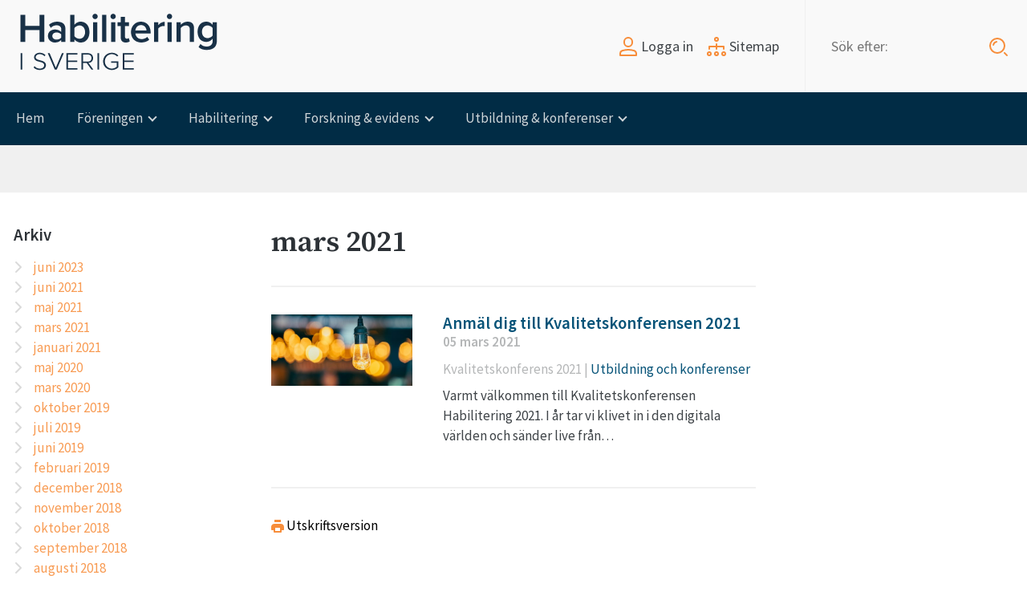

--- FILE ---
content_type: text/html; charset=UTF-8
request_url: https://habiliteringisverige.se/arkiv/date/2021/03
body_size: 6996
content:
<!DOCTYPE html>
<html lang="sv-SE">
    <head>
        <meta charset="UTF-8">
        <meta name="viewport" content="width=device-width, initial-scale=1, maximum-scale=1">
        <title>mars | 2021 | Föreningen Habilitering i Sverige</title>
        <meta name='robots' content='max-image-preview:large' />
<link rel='dns-prefetch' href='//use.fontawesome.com' />
<link rel="alternate" type="application/rss+xml" title="Föreningen Habilitering i Sverige &raquo; Webbflöde" href="https://habiliteringisverige.se/feed" />
<link rel="alternate" type="application/rss+xml" title="Föreningen Habilitering i Sverige &raquo; Kommentarsflöde" href="https://habiliteringisverige.se/comments/feed" />
<style id='wp-img-auto-sizes-contain-inline-css' type='text/css'>
img:is([sizes=auto i],[sizes^="auto," i]){contain-intrinsic-size:3000px 1500px}
/*# sourceURL=wp-img-auto-sizes-contain-inline-css */
</style>
<style id='wp-block-library-inline-css' type='text/css'>
:root{--wp-block-synced-color:#7a00df;--wp-block-synced-color--rgb:122,0,223;--wp-bound-block-color:var(--wp-block-synced-color);--wp-editor-canvas-background:#ddd;--wp-admin-theme-color:#007cba;--wp-admin-theme-color--rgb:0,124,186;--wp-admin-theme-color-darker-10:#006ba1;--wp-admin-theme-color-darker-10--rgb:0,107,160.5;--wp-admin-theme-color-darker-20:#005a87;--wp-admin-theme-color-darker-20--rgb:0,90,135;--wp-admin-border-width-focus:2px}@media (min-resolution:192dpi){:root{--wp-admin-border-width-focus:1.5px}}.wp-element-button{cursor:pointer}:root .has-very-light-gray-background-color{background-color:#eee}:root .has-very-dark-gray-background-color{background-color:#313131}:root .has-very-light-gray-color{color:#eee}:root .has-very-dark-gray-color{color:#313131}:root .has-vivid-green-cyan-to-vivid-cyan-blue-gradient-background{background:linear-gradient(135deg,#00d084,#0693e3)}:root .has-purple-crush-gradient-background{background:linear-gradient(135deg,#34e2e4,#4721fb 50%,#ab1dfe)}:root .has-hazy-dawn-gradient-background{background:linear-gradient(135deg,#faaca8,#dad0ec)}:root .has-subdued-olive-gradient-background{background:linear-gradient(135deg,#fafae1,#67a671)}:root .has-atomic-cream-gradient-background{background:linear-gradient(135deg,#fdd79a,#004a59)}:root .has-nightshade-gradient-background{background:linear-gradient(135deg,#330968,#31cdcf)}:root .has-midnight-gradient-background{background:linear-gradient(135deg,#020381,#2874fc)}:root{--wp--preset--font-size--normal:16px;--wp--preset--font-size--huge:42px}.has-regular-font-size{font-size:1em}.has-larger-font-size{font-size:2.625em}.has-normal-font-size{font-size:var(--wp--preset--font-size--normal)}.has-huge-font-size{font-size:var(--wp--preset--font-size--huge)}.has-text-align-center{text-align:center}.has-text-align-left{text-align:left}.has-text-align-right{text-align:right}.has-fit-text{white-space:nowrap!important}#end-resizable-editor-section{display:none}.aligncenter{clear:both}.items-justified-left{justify-content:flex-start}.items-justified-center{justify-content:center}.items-justified-right{justify-content:flex-end}.items-justified-space-between{justify-content:space-between}.screen-reader-text{border:0;clip-path:inset(50%);height:1px;margin:-1px;overflow:hidden;padding:0;position:absolute;width:1px;word-wrap:normal!important}.screen-reader-text:focus{background-color:#ddd;clip-path:none;color:#444;display:block;font-size:1em;height:auto;left:5px;line-height:normal;padding:15px 23px 14px;text-decoration:none;top:5px;width:auto;z-index:100000}html :where(.has-border-color){border-style:solid}html :where([style*=border-top-color]){border-top-style:solid}html :where([style*=border-right-color]){border-right-style:solid}html :where([style*=border-bottom-color]){border-bottom-style:solid}html :where([style*=border-left-color]){border-left-style:solid}html :where([style*=border-width]){border-style:solid}html :where([style*=border-top-width]){border-top-style:solid}html :where([style*=border-right-width]){border-right-style:solid}html :where([style*=border-bottom-width]){border-bottom-style:solid}html :where([style*=border-left-width]){border-left-style:solid}html :where(img[class*=wp-image-]){height:auto;max-width:100%}:where(figure){margin:0 0 1em}html :where(.is-position-sticky){--wp-admin--admin-bar--position-offset:var(--wp-admin--admin-bar--height,0px)}@media screen and (max-width:600px){html :where(.is-position-sticky){--wp-admin--admin-bar--position-offset:0px}}

/*# sourceURL=wp-block-library-inline-css */
</style><style id='global-styles-inline-css' type='text/css'>
:root{--wp--preset--aspect-ratio--square: 1;--wp--preset--aspect-ratio--4-3: 4/3;--wp--preset--aspect-ratio--3-4: 3/4;--wp--preset--aspect-ratio--3-2: 3/2;--wp--preset--aspect-ratio--2-3: 2/3;--wp--preset--aspect-ratio--16-9: 16/9;--wp--preset--aspect-ratio--9-16: 9/16;--wp--preset--color--black: #000000;--wp--preset--color--cyan-bluish-gray: #abb8c3;--wp--preset--color--white: #ffffff;--wp--preset--color--pale-pink: #f78da7;--wp--preset--color--vivid-red: #cf2e2e;--wp--preset--color--luminous-vivid-orange: #ff6900;--wp--preset--color--luminous-vivid-amber: #fcb900;--wp--preset--color--light-green-cyan: #7bdcb5;--wp--preset--color--vivid-green-cyan: #00d084;--wp--preset--color--pale-cyan-blue: #8ed1fc;--wp--preset--color--vivid-cyan-blue: #0693e3;--wp--preset--color--vivid-purple: #9b51e0;--wp--preset--gradient--vivid-cyan-blue-to-vivid-purple: linear-gradient(135deg,rgb(6,147,227) 0%,rgb(155,81,224) 100%);--wp--preset--gradient--light-green-cyan-to-vivid-green-cyan: linear-gradient(135deg,rgb(122,220,180) 0%,rgb(0,208,130) 100%);--wp--preset--gradient--luminous-vivid-amber-to-luminous-vivid-orange: linear-gradient(135deg,rgb(252,185,0) 0%,rgb(255,105,0) 100%);--wp--preset--gradient--luminous-vivid-orange-to-vivid-red: linear-gradient(135deg,rgb(255,105,0) 0%,rgb(207,46,46) 100%);--wp--preset--gradient--very-light-gray-to-cyan-bluish-gray: linear-gradient(135deg,rgb(238,238,238) 0%,rgb(169,184,195) 100%);--wp--preset--gradient--cool-to-warm-spectrum: linear-gradient(135deg,rgb(74,234,220) 0%,rgb(151,120,209) 20%,rgb(207,42,186) 40%,rgb(238,44,130) 60%,rgb(251,105,98) 80%,rgb(254,248,76) 100%);--wp--preset--gradient--blush-light-purple: linear-gradient(135deg,rgb(255,206,236) 0%,rgb(152,150,240) 100%);--wp--preset--gradient--blush-bordeaux: linear-gradient(135deg,rgb(254,205,165) 0%,rgb(254,45,45) 50%,rgb(107,0,62) 100%);--wp--preset--gradient--luminous-dusk: linear-gradient(135deg,rgb(255,203,112) 0%,rgb(199,81,192) 50%,rgb(65,88,208) 100%);--wp--preset--gradient--pale-ocean: linear-gradient(135deg,rgb(255,245,203) 0%,rgb(182,227,212) 50%,rgb(51,167,181) 100%);--wp--preset--gradient--electric-grass: linear-gradient(135deg,rgb(202,248,128) 0%,rgb(113,206,126) 100%);--wp--preset--gradient--midnight: linear-gradient(135deg,rgb(2,3,129) 0%,rgb(40,116,252) 100%);--wp--preset--font-size--small: 13px;--wp--preset--font-size--medium: 20px;--wp--preset--font-size--large: 36px;--wp--preset--font-size--x-large: 42px;--wp--preset--spacing--20: 0.44rem;--wp--preset--spacing--30: 0.67rem;--wp--preset--spacing--40: 1rem;--wp--preset--spacing--50: 1.5rem;--wp--preset--spacing--60: 2.25rem;--wp--preset--spacing--70: 3.38rem;--wp--preset--spacing--80: 5.06rem;--wp--preset--shadow--natural: 6px 6px 9px rgba(0, 0, 0, 0.2);--wp--preset--shadow--deep: 12px 12px 50px rgba(0, 0, 0, 0.4);--wp--preset--shadow--sharp: 6px 6px 0px rgba(0, 0, 0, 0.2);--wp--preset--shadow--outlined: 6px 6px 0px -3px rgb(255, 255, 255), 6px 6px rgb(0, 0, 0);--wp--preset--shadow--crisp: 6px 6px 0px rgb(0, 0, 0);}:where(.is-layout-flex){gap: 0.5em;}:where(.is-layout-grid){gap: 0.5em;}body .is-layout-flex{display: flex;}.is-layout-flex{flex-wrap: wrap;align-items: center;}.is-layout-flex > :is(*, div){margin: 0;}body .is-layout-grid{display: grid;}.is-layout-grid > :is(*, div){margin: 0;}:where(.wp-block-columns.is-layout-flex){gap: 2em;}:where(.wp-block-columns.is-layout-grid){gap: 2em;}:where(.wp-block-post-template.is-layout-flex){gap: 1.25em;}:where(.wp-block-post-template.is-layout-grid){gap: 1.25em;}.has-black-color{color: var(--wp--preset--color--black) !important;}.has-cyan-bluish-gray-color{color: var(--wp--preset--color--cyan-bluish-gray) !important;}.has-white-color{color: var(--wp--preset--color--white) !important;}.has-pale-pink-color{color: var(--wp--preset--color--pale-pink) !important;}.has-vivid-red-color{color: var(--wp--preset--color--vivid-red) !important;}.has-luminous-vivid-orange-color{color: var(--wp--preset--color--luminous-vivid-orange) !important;}.has-luminous-vivid-amber-color{color: var(--wp--preset--color--luminous-vivid-amber) !important;}.has-light-green-cyan-color{color: var(--wp--preset--color--light-green-cyan) !important;}.has-vivid-green-cyan-color{color: var(--wp--preset--color--vivid-green-cyan) !important;}.has-pale-cyan-blue-color{color: var(--wp--preset--color--pale-cyan-blue) !important;}.has-vivid-cyan-blue-color{color: var(--wp--preset--color--vivid-cyan-blue) !important;}.has-vivid-purple-color{color: var(--wp--preset--color--vivid-purple) !important;}.has-black-background-color{background-color: var(--wp--preset--color--black) !important;}.has-cyan-bluish-gray-background-color{background-color: var(--wp--preset--color--cyan-bluish-gray) !important;}.has-white-background-color{background-color: var(--wp--preset--color--white) !important;}.has-pale-pink-background-color{background-color: var(--wp--preset--color--pale-pink) !important;}.has-vivid-red-background-color{background-color: var(--wp--preset--color--vivid-red) !important;}.has-luminous-vivid-orange-background-color{background-color: var(--wp--preset--color--luminous-vivid-orange) !important;}.has-luminous-vivid-amber-background-color{background-color: var(--wp--preset--color--luminous-vivid-amber) !important;}.has-light-green-cyan-background-color{background-color: var(--wp--preset--color--light-green-cyan) !important;}.has-vivid-green-cyan-background-color{background-color: var(--wp--preset--color--vivid-green-cyan) !important;}.has-pale-cyan-blue-background-color{background-color: var(--wp--preset--color--pale-cyan-blue) !important;}.has-vivid-cyan-blue-background-color{background-color: var(--wp--preset--color--vivid-cyan-blue) !important;}.has-vivid-purple-background-color{background-color: var(--wp--preset--color--vivid-purple) !important;}.has-black-border-color{border-color: var(--wp--preset--color--black) !important;}.has-cyan-bluish-gray-border-color{border-color: var(--wp--preset--color--cyan-bluish-gray) !important;}.has-white-border-color{border-color: var(--wp--preset--color--white) !important;}.has-pale-pink-border-color{border-color: var(--wp--preset--color--pale-pink) !important;}.has-vivid-red-border-color{border-color: var(--wp--preset--color--vivid-red) !important;}.has-luminous-vivid-orange-border-color{border-color: var(--wp--preset--color--luminous-vivid-orange) !important;}.has-luminous-vivid-amber-border-color{border-color: var(--wp--preset--color--luminous-vivid-amber) !important;}.has-light-green-cyan-border-color{border-color: var(--wp--preset--color--light-green-cyan) !important;}.has-vivid-green-cyan-border-color{border-color: var(--wp--preset--color--vivid-green-cyan) !important;}.has-pale-cyan-blue-border-color{border-color: var(--wp--preset--color--pale-cyan-blue) !important;}.has-vivid-cyan-blue-border-color{border-color: var(--wp--preset--color--vivid-cyan-blue) !important;}.has-vivid-purple-border-color{border-color: var(--wp--preset--color--vivid-purple) !important;}.has-vivid-cyan-blue-to-vivid-purple-gradient-background{background: var(--wp--preset--gradient--vivid-cyan-blue-to-vivid-purple) !important;}.has-light-green-cyan-to-vivid-green-cyan-gradient-background{background: var(--wp--preset--gradient--light-green-cyan-to-vivid-green-cyan) !important;}.has-luminous-vivid-amber-to-luminous-vivid-orange-gradient-background{background: var(--wp--preset--gradient--luminous-vivid-amber-to-luminous-vivid-orange) !important;}.has-luminous-vivid-orange-to-vivid-red-gradient-background{background: var(--wp--preset--gradient--luminous-vivid-orange-to-vivid-red) !important;}.has-very-light-gray-to-cyan-bluish-gray-gradient-background{background: var(--wp--preset--gradient--very-light-gray-to-cyan-bluish-gray) !important;}.has-cool-to-warm-spectrum-gradient-background{background: var(--wp--preset--gradient--cool-to-warm-spectrum) !important;}.has-blush-light-purple-gradient-background{background: var(--wp--preset--gradient--blush-light-purple) !important;}.has-blush-bordeaux-gradient-background{background: var(--wp--preset--gradient--blush-bordeaux) !important;}.has-luminous-dusk-gradient-background{background: var(--wp--preset--gradient--luminous-dusk) !important;}.has-pale-ocean-gradient-background{background: var(--wp--preset--gradient--pale-ocean) !important;}.has-electric-grass-gradient-background{background: var(--wp--preset--gradient--electric-grass) !important;}.has-midnight-gradient-background{background: var(--wp--preset--gradient--midnight) !important;}.has-small-font-size{font-size: var(--wp--preset--font-size--small) !important;}.has-medium-font-size{font-size: var(--wp--preset--font-size--medium) !important;}.has-large-font-size{font-size: var(--wp--preset--font-size--large) !important;}.has-x-large-font-size{font-size: var(--wp--preset--font-size--x-large) !important;}
/*# sourceURL=global-styles-inline-css */
</style>

<style id='classic-theme-styles-inline-css' type='text/css'>
/*! This file is auto-generated */
.wp-block-button__link{color:#fff;background-color:#32373c;border-radius:9999px;box-shadow:none;text-decoration:none;padding:calc(.667em + 2px) calc(1.333em + 2px);font-size:1.125em}.wp-block-file__button{background:#32373c;color:#fff;text-decoration:none}
/*# sourceURL=/wp-includes/css/classic-themes.min.css */
</style>
<link rel='stylesheet' id='bbp-default-css' href='https://habiliteringisverige.se/site/plugins/bbpress/templates/default/css/bbpress.min.css?ver=2.6.14' type='text/css' media='all' />
<link rel='stylesheet' id='contact-form-7-css' href='https://habiliteringisverige.se/site/plugins/contact-form-7/includes/css/styles.css?ver=5.1.8' type='text/css' media='all' />
<link rel='stylesheet' id='fontawesome-css' href='https://use.fontawesome.com/452bd335ac.css' type='text/css' media='all' />
<link rel='stylesheet' id='qnscss-combined-css' href='https://habiliteringisverige.se/site/themes/fsh/assets/css/combined.css?ver=1587646490' type='text/css' media='all' />
<script type="text/javascript" src="https://habiliteringisverige.se/wp-includes/js/jquery/jquery.min.js?ver=3.7.1" id="jquery-core-js"></script>
<script type="text/javascript" src="https://habiliteringisverige.se/wp-includes/js/jquery/jquery-migrate.min.js?ver=3.4.1" id="jquery-migrate-js"></script>
<link rel="https://api.w.org/" href="https://habiliteringisverige.se/wp-json/" /><link rel="EditURI" type="application/rsd+xml" title="RSD" href="https://habiliteringisverige.se/xmlrpc.php?rsd" />
<meta name="generator" content="WordPress 6.9" />
        <script src="https://ajax.googleapis.com/ajax/libs/jquery/3.4.1/jquery.min.js"></script>
        <link rel="stylesheet" type="text/css" href="https://cdn.datatables.net/v/dt/dt-1.10.13/datatables.min.css"/>
        <script type="text/javascript" src="https://cdn.datatables.net/v/dt/dt-1.10.13/datatables.min.js"></script>
        <script src="https://kit.fontawesome.com/1119f5f501.js" crossorigin="anonymous"></script>
        <!--[if lt IE 9]>
        <script src="https://habiliteringisverige.se/site/themes/fsh/js/shiv/dist/html5shiv.js" type="text/javascript"></script>
        <![endif]-->
        <!-- Global site tag (gtag.js) - Google Analytics -->
        <script async src="https://www.googletagmanager.com/gtag/js?id=UA-109505752-1"></script>
        <script>
          window.dataLayer = window.dataLayer || [];
          function gtag(){dataLayer.push(arguments);}
          gtag('js', new Date());

          gtag('config', 'UA-109505752-1');

        </script>
    </head>
    <body class="archive date wp-theme-fsh">
       
                <header class="site-header">
                    <div class="site-header__top">
                            <a href="https://habiliteringisverige.se" class="site-logo"><img src="https://habiliteringisverige.se/site/themes/fsh/assets/img/fsh-logo-new.png" alt="Föreningen Habilitering i Sverige" /></a>
                            <div class="top-tools">
                                <ul>
                                                                        <li><a href="/login"><svg class="nc-icon nc-align-to-text grid-24 outline stroke-2"><use xlink:href="https://habiliteringisverige.se/site/themes/fsh/assets/icons/medium/fsh_icons-medium.svg#nc-icon-single-01"/></svg> Logga in</a></li>
                                                                        <!-- <li><a href="#"><svg class="nc-icon nc-align-to-text grid-24 outline stroke-2"><use xlink:href="https://habiliteringisverige.se/site/themes/fsh/assets/icons/medium/fsh_icons-medium.svg#nc-icon-support-17"/></svg> Hjälpmedel</a></li> -->
                                    <li><a href="/sitemap"><svg class="nc-icon nc-align-to-text grid-24 outline stroke-2"><use xlink:href="https://habiliteringisverige.se/site/themes/fsh/assets/icons/medium/fsh_icons-medium.svg#nc-icon-hierarchy-55"/></svg> Sitemap</a></li>
                                </ul>
                            </div>
                            <div class="top-search">
                                <form role="search" method="get" class="search-form" action="https://habiliteringisverige.se/">
                                    <label>
                                       
                                        <input id="s" type="search" class="search-field" placeholder="Sök efter:" value="" name="s" title="Sök efter:">
                                    </label>
                                    <button id="t"><svg class="nc-icon grid-24 outline stroke-2"><use xlink:href="https://habiliteringisverige.se/site/themes/fsh/assets/icons/medium/fsh_icons-medium.svg#nc-icon-zoom-split"/></svg></button>
                                </form>
                            </div>

                            <a href="#" id="toggle-nav">
                                <span class="toggle-nav-lines"></span>
                                <span class="toggle-nav-text">Meny</span>
                            </a>
                        </div>
                    </div>
                    <div class="site-header__nav">

                        <ul class=top-level><li id="menu-item-10" class="menu-item menu-item-type-custom menu-item-object-custom menu-item-home menu-item-10"><a href="https://habiliteringisverige.se/">Hem</a></li>
<li id="menu-item-146" class="menu-item menu-item-type-post_type menu-item-object-page menu-item-has-children menu-item-146"><a href="https://habiliteringisverige.se/foreningen">Föreningen</a>
<div class="sub-wrap"><ul class="sub-menu">
	<li id="menu-item-153" class="menu-item menu-item-type-post_type menu-item-object-page menu-item-153"><a href="https://habiliteringisverige.se/foreningen/styrelsen">Styrelsen</a></li>
	<li id="menu-item-152" class="menu-item menu-item-type-post_type menu-item-object-page menu-item-152"><a href="https://habiliteringisverige.se/foreningen/stadgar">Stadgar</a></li>
	<li id="menu-item-151" class="menu-item menu-item-type-post_type menu-item-object-page menu-item-151"><a href="https://habiliteringisverige.se/foreningen/vision">Vision</a></li>
	<li id="menu-item-148" class="menu-item menu-item-type-post_type menu-item-object-page menu-item-148"><a href="https://habiliteringisverige.se/foreningen/regioner">Områden</a></li>
</ul></div>
</li>
<li id="menu-item-145" class="menu-item menu-item-type-post_type menu-item-object-page menu-item-has-children menu-item-145"><a href="https://habiliteringisverige.se/habilitering">Habilitering</a>
<div class="sub-wrap"><ul class="sub-menu">
	<li id="menu-item-1370" class="menu-item menu-item-type-post_type menu-item-object-page menu-item-1370"><a href="https://habiliteringisverige.se/habilitering/om-habiliteringen">Om habilitering</a></li>
	<li id="menu-item-158" class="menu-item menu-item-type-post_type menu-item-object-page menu-item-158"><a href="https://habiliteringisverige.se/habilitering/kva-koder">KVÅ-koder inom habilitering</a></li>
	<li id="menu-item-168" class="menu-item menu-item-type-post_type menu-item-object-page menu-item-168"><a href="https://habiliteringisverige.se/habilitering/kvalitetsregister">Kvalitetsregister</a></li>
</ul></div>
</li>
<li id="menu-item-144" class="menu-item menu-item-type-post_type menu-item-object-page menu-item-has-children menu-item-144"><a href="https://habiliteringisverige.se/forskning-evidens">Forskning &#038; evidens</a>
<div class="sub-wrap"><ul class="sub-menu">
	<li id="menu-item-1758" class="menu-item menu-item-type-post_type menu-item-object-page menu-item-1758"><a href="https://habiliteringisverige.se/forskning-evidens/publicerade-ebh-arbeten">Publicerade EBH-rapporter</a></li>
	<li id="menu-item-195" class="menu-item menu-item-type-post_type menu-item-object-page menu-item-195"><a href="https://habiliteringisverige.se/forskning-evidens/ebh-rapporter">Organisation för EBH-rapporter</a></li>
	<li id="menu-item-193" class="menu-item menu-item-type-post_type menu-item-object-page menu-item-193"><a href="https://habiliteringisverige.se/forskning-evidens/avhandlingar-uppsatser">Regional forskning &#038; utveckling</a></li>
</ul></div>
</li>
<li id="menu-item-143" class="menu-item menu-item-type-post_type menu-item-object-page menu-item-has-children menu-item-143"><a href="https://habiliteringisverige.se/utbildning-och-konferenser">Utbildning &#038; konferenser</a>
<div class="sub-wrap"><ul class="sub-menu">
	<li id="menu-item-190" class="menu-item menu-item-type-post_type menu-item-object-page menu-item-190"><a href="https://habiliteringisverige.se/utbildning-och-konferenser/kvalitetsdagar">Kvalitetskonferens</a></li>
</ul></div>
</li>
</ul>                                            </div>
                </header>

             <main class="site-main">
<div class="title-block title-block--notitle">
    <div class="container">
                <div class="ancestor-list">
    <!--<li>
        <a href="/">Start</a>
    </li>
        <li class="ancestor">
        <a href="#">Anmäl dig till Kvalitetskonferensen 2021</a>
    </li>-->
    </div>
    </div>
</div>
<section class="section">
<div class="container">
    <div class="group">
            <aside class="sidebar sidebar--left">

        <h3>Arkiv</h3>
			<ul>
					<li><a href='https://habiliteringisverige.se/arkiv/date/2023/06'>juni 2023</a></li>
	<li><a href='https://habiliteringisverige.se/arkiv/date/2021/06'>juni 2021</a></li>
	<li><a href='https://habiliteringisverige.se/arkiv/date/2021/05'>maj 2021</a></li>
	<li><a href='https://habiliteringisverige.se/arkiv/date/2021/03' aria-current="page">mars 2021</a></li>
	<li><a href='https://habiliteringisverige.se/arkiv/date/2021/01'>januari 2021</a></li>
	<li><a href='https://habiliteringisverige.se/arkiv/date/2020/05'>maj 2020</a></li>
	<li><a href='https://habiliteringisverige.se/arkiv/date/2020/03'>mars 2020</a></li>
	<li><a href='https://habiliteringisverige.se/arkiv/date/2019/10'>oktober 2019</a></li>
	<li><a href='https://habiliteringisverige.se/arkiv/date/2019/07'>juli 2019</a></li>
	<li><a href='https://habiliteringisverige.se/arkiv/date/2019/06'>juni 2019</a></li>
	<li><a href='https://habiliteringisverige.se/arkiv/date/2019/02'>februari 2019</a></li>
	<li><a href='https://habiliteringisverige.se/arkiv/date/2018/12'>december 2018</a></li>
	<li><a href='https://habiliteringisverige.se/arkiv/date/2018/11'>november 2018</a></li>
	<li><a href='https://habiliteringisverige.se/arkiv/date/2018/10'>oktober 2018</a></li>
	<li><a href='https://habiliteringisverige.se/arkiv/date/2018/09'>september 2018</a></li>
	<li><a href='https://habiliteringisverige.se/arkiv/date/2018/08'>augusti 2018</a></li>
	<li><a href='https://habiliteringisverige.se/arkiv/date/2018/05'>maj 2018</a></li>
	<li><a href='https://habiliteringisverige.se/arkiv/date/2018/04'>april 2018</a></li>
	<li><a href='https://habiliteringisverige.se/arkiv/date/2018/03'>mars 2018</a></li>
	<li><a href='https://habiliteringisverige.se/arkiv/date/2018/02'>februari 2018</a></li>
	<li><a href='https://habiliteringisverige.se/arkiv/date/2017/12'>december 2017</a></li>
	<li><a href='https://habiliteringisverige.se/arkiv/date/2017/10'>oktober 2017</a></li>
	<li><a href='https://habiliteringisverige.se/arkiv/date/2017/08'>augusti 2017</a></li>
	<li><a href='https://habiliteringisverige.se/arkiv/date/2017/05'>maj 2017</a></li>
	<li><a href='https://habiliteringisverige.se/arkiv/date/2017/04'>april 2017</a></li>
			</ul>

			<h3>Kategorier</h3>
			<ul>
					<li class="cat-item cat-item-234"><a href="https://habiliteringisverige.se/arkiv/category/foreningen">Föreningen</a>
</li>
	<li class="cat-item cat-item-236"><a href="https://habiliteringisverige.se/arkiv/category/forskning-och-evidens">Forskning och evidens</a>
</li>
	<li class="cat-item cat-item-235"><a href="https://habiliteringisverige.se/arkiv/category/habilitering">Habilitering</a>
</li>
	<li class="cat-item cat-item-1"><a href="https://habiliteringisverige.se/arkiv/category/okategoriserade">Okategoriserade</a>
</li>
	<li class="cat-item cat-item-237"><a href="https://habiliteringisverige.se/arkiv/category/utbildning-och-konferenser">Utbildning och konferenser</a>
</li>
			</ul>

			    

</aside>

            <div class="post-content">
            <h1>
                                mars 2021                            </h1>
            <hr/>
                                            <article class="post post--feed">
                    
                                                        <div class="post__thumbnail">
                                <img width="575" height="290" src="https://habiliteringisverige.se/site/uploads/2021/03/light-4297386_1920-575x290.jpg" class="attachment-medium_large size-medium_large wp-post-image" alt="" decoding="async" fetchpriority="high" />                                        </div>
                            <div class="post__content post__content--withthumb">
                                                        <h3 class="post-title"><a href="https://habiliteringisverige.se/arkiv/2922">Anmäl dig till Kvalitetskonferensen 2021</a></h3>
                            <span class="post-date">05 mars 2021</span>
                            <div class="post-details"><span class="post-subject">Kvalitetskonferens 2021 |</span>
                                                        <a href="" class="post-category">Utbildning och konferenser</a></div>
                            <p>Varmt välkommen till Kvalitetskonferensen Habilitering 2021. I år tar vi klivet in i den digitala världen och sänder live från&#8230;</p>
                        </div>

                    
                    </article>
                    <hr>
            <div class="print-version">
                <a onclick="javascript:window.print()"><svg class="nc-icon grid-16 glyph nc-align-to-text"><use xlink:href="https://habiliteringisverige.se/site/themes/fsh/assets/icons/small/fsh_icons-small.svg#nc-icon-print-round"/></svg>  Utskriftsversion</a>
            </div>
            </div>
    </div>
</div>
                </main>
                <footer class="site-footer">
                    <div class="site-footer--inner">
                        <div class="container">
                            <div class="group">
                                <div class="flex-container">
                                    <div class="flex-item">
                                        <ul class="footer-links">
                                            <li><h4>OM WEBBPLATSEN</h4></li>
                                            <li><a href="">Sitemap</a></li>
                                            <li><a href="">Om cookies och webbplatsen</a></li>
                                        </ul>
                                    </div>
                                    <div class="flex-item">
                                        <ul class="footer-links">
                                            <li><h4>VIKTIGA GENVÄGAR</h4></li>
                                            			<div class="textwidget">
</div>
		                                        </ul>
                                    </div>
                                    
                                    <div class="flex-item">  
                                        <ul class="footer-links">
                                            <li><h4>LÄNKAR</h4></li>
                                            			<div class="textwidget"><li><a href="http://cpup.se/">CPUP</a></li>
<li><a href="http://mmcup.se/">MMCUP</a></li>
<li><a href="http://snpf.barnlakarforeningen.se/">Svensk Neuropediatrisk Förening</a></li>
<li><a href="http://www.anhoriga.se/">Nationell Kompetenscentrum för anhöriga</a></li>
</div>
		                                        </ul>
                                    </div>
                                    <div class="flex-item">       
                                        <ul class="footer-links-contact">
                                            <li><h4>KONTAKTUPPGIFTER</h4></li>
                                            			<div class="textwidget"><li><a href="mailto:info@habiliteringisverige.se">info@habiliteringisverige.se</a></li></div>
		                                        </ul>
                                    </div>
                                </div>
                            </div>
                            <div class="group">
                                <div class="foot-note">
                                    <div class="align-center">Producerad av <a href="http://quicknet.se"><span>QuickNet</span></a> | &copy; 2007 - 2026 Föreningen Habilitering i Sverige</div>
                                </div>
                            </div>
                        </div>
                    </div>
                </footer>
            <nav class="mobile-nav">

    <div class="mobile-nav--inner">
	    <span id="mobile-close">
	        <span></span>
	    </span>
	        <nav class="menu-menu-1-container"><ul><li class="menu-item menu-item-type-custom menu-item-object-custom menu-item-home menu-item-10"><a href="https://habiliteringisverige.se/">Hem</a></li>
<li class="menu-item menu-item-type-post_type menu-item-object-page menu-item-has-children menu-item-146"><a href="https://habiliteringisverige.se/foreningen">Föreningen</a>
<ul class="sub-menu">
	<li class="menu-item menu-item-type-post_type menu-item-object-page menu-item-153"><a href="https://habiliteringisverige.se/foreningen/styrelsen">Styrelsen</a></li>
	<li class="menu-item menu-item-type-post_type menu-item-object-page menu-item-152"><a href="https://habiliteringisverige.se/foreningen/stadgar">Stadgar</a></li>
	<li class="menu-item menu-item-type-post_type menu-item-object-page menu-item-151"><a href="https://habiliteringisverige.se/foreningen/vision">Vision</a></li>
	<li class="menu-item menu-item-type-post_type menu-item-object-page menu-item-148"><a href="https://habiliteringisverige.se/foreningen/regioner">Områden</a></li>
</ul>
</li>
<li class="menu-item menu-item-type-post_type menu-item-object-page menu-item-has-children menu-item-145"><a href="https://habiliteringisverige.se/habilitering">Habilitering</a>
<ul class="sub-menu">
	<li class="menu-item menu-item-type-post_type menu-item-object-page menu-item-1370"><a href="https://habiliteringisverige.se/habilitering/om-habiliteringen">Om habilitering</a></li>
	<li class="menu-item menu-item-type-post_type menu-item-object-page menu-item-158"><a href="https://habiliteringisverige.se/habilitering/kva-koder">KVÅ-koder inom habilitering</a></li>
	<li class="menu-item menu-item-type-post_type menu-item-object-page menu-item-168"><a href="https://habiliteringisverige.se/habilitering/kvalitetsregister">Kvalitetsregister</a></li>
</ul>
</li>
<li class="menu-item menu-item-type-post_type menu-item-object-page menu-item-has-children menu-item-144"><a href="https://habiliteringisverige.se/forskning-evidens">Forskning &#038; evidens</a>
<ul class="sub-menu">
	<li class="menu-item menu-item-type-post_type menu-item-object-page menu-item-1758"><a href="https://habiliteringisverige.se/forskning-evidens/publicerade-ebh-arbeten">Publicerade EBH-rapporter</a></li>
	<li class="menu-item menu-item-type-post_type menu-item-object-page menu-item-195"><a href="https://habiliteringisverige.se/forskning-evidens/ebh-rapporter">Organisation för EBH-rapporter</a></li>
	<li class="menu-item menu-item-type-post_type menu-item-object-page menu-item-193"><a href="https://habiliteringisverige.se/forskning-evidens/avhandlingar-uppsatser">Regional forskning &#038; utveckling</a></li>
</ul>
</li>
<li class="menu-item menu-item-type-post_type menu-item-object-page menu-item-has-children menu-item-143"><a href="https://habiliteringisverige.se/utbildning-och-konferenser">Utbildning &#038; konferenser</a>
<ul class="sub-menu">
	<li class="menu-item menu-item-type-post_type menu-item-object-page menu-item-190"><a href="https://habiliteringisverige.se/utbildning-och-konferenser/kvalitetsdagar">Kvalitetskonferens</a></li>
</ul>
</li>
</ul></nav>	        <div class="top-tools-mobile">
                <ul>
                                    <li><a href="/login"><svg class="nc-icon nc-align-to-text grid-24 outline stroke-2"><use xlink:href="https://habiliteringisverige.se/site/themes/fsh/assets/icons/medium/fsh_icons-medium.svg#nc-icon-single-01"/></svg> Logga in</a></li>
                                    <li><a href="#"><svg class="nc-icon nc-align-to-text grid-24 outline stroke-2"><use xlink:href="https://habiliteringisverige.se/site/themes/fsh/assets/icons/medium/fsh_icons-medium.svg#nc-icon-support-17"/></svg> Hjälpmedel</a></li>
                    <li><a href="#"><svg class="nc-icon nc-align-to-text grid-24 outline stroke-2"><use xlink:href="https://habiliteringisverige.se/site/themes/fsh/assets/icons/medium/fsh_icons-medium.svg#nc-icon-hierarchy-55"/></svg> Sitemap</a></li>
                </ul>
            </div>
    </div>
</nav>
        <script type="speculationrules">
{"prefetch":[{"source":"document","where":{"and":[{"href_matches":"/*"},{"not":{"href_matches":["/wp-*.php","/wp-admin/*","/site/uploads/*","/site/*","/site/plugins/*","/site/themes/fsh/*","/*\\?(.+)"]}},{"not":{"selector_matches":"a[rel~=\"nofollow\"]"}},{"not":{"selector_matches":".no-prefetch, .no-prefetch a"}}]},"eagerness":"conservative"}]}
</script>

<script type="text/javascript" id="bbp-swap-no-js-body-class">
	document.body.className = document.body.className.replace( 'bbp-no-js', 'bbp-js' );
</script>

<script type="text/javascript" id="contact-form-7-js-extra">
/* <![CDATA[ */
var wpcf7 = {"apiSettings":{"root":"https://habiliteringisverige.se/wp-json/contact-form-7/v1","namespace":"contact-form-7/v1"}};
//# sourceURL=contact-form-7-js-extra
/* ]]> */
</script>
<script type="text/javascript" src="https://habiliteringisverige.se/site/plugins/contact-form-7/includes/js/scripts.js?ver=5.1.8" id="contact-form-7-js"></script>
<script type="text/javascript" src="https://habiliteringisverige.se/site/themes/fsh/assets/js/jquery.cycle2.min.js" id="cycle2-js"></script>
<script type="text/javascript" src="https://habiliteringisverige.se/site/themes/fsh/assets/js/svgxuse.min.js" id="use-js"></script>
<script type="text/javascript" src="https://habiliteringisverige.se/site/themes/fsh/assets/js/site.js" id="site-js"></script>

        <script type="text/javascript">
            jQuery('#toggle-nav, #nav-text').click(function(e) {
                e.preventDefault();
                toggleNav();
            });
            jQuery('#mobile-close').click(function() {
                if (jQuery('.mobile-nav').hasClass('show-nav')) {
                    jQuery('.mobile-nav').removeClass('show-nav');
                }
            });
            function toggleNav() {
                if (jQuery('.mobile-nav').hasClass('show-nav')) {
                    // Do things on Nav Close
                    jQuery('.mobile-nav').removeClass('show-nav');
                } else {
                    // Do things on Nav Open
                    jQuery('.mobile-nav').addClass('show-nav');
                }
            }

          
        </script>
    </body>
</html>
</section>


--- FILE ---
content_type: text/css
request_url: https://habiliteringisverige.se/site/themes/fsh/assets/css/combined.css?ver=1587646490
body_size: 9394
content:
@charset "UTF-8";@import 'https://fonts.googleapis.com/css?family=Source+Sans+Pro:300,300i,400,400i,600,600i|Source+Serif+Pro:600';html{font-family:sans-serif;-ms-text-size-adjust:100%;-webkit-text-size-adjust:100%;}body{margin:0}article,aside,details,figcaption,figure,footer,header,hgroup,main,nav,section,summary{display:block}audio,canvas,progress,video{display:inline-block;vertical-align:baseline;}audio:not([controls]){display:none;height:0}[hidden],template{display:none}a{background:transparent}a:active,a:hover{outline:0}abbr[title]{border-bottom:1px dotted}b,strong{font-weight:bold}dfn{font-style:italic}h1{font-size:2em;margin:0.67em 0}mark{background:#ff0;color:#000}small{font-size:80%}sub,sup{font-size:75%;line-height:0;position:relative;vertical-align:baseline}sup{top:-0.5em}sub{bottom:-0.25em}img{border:0}svg:not(:root){overflow:hidden}figure{margin:1em 40px}hr{-moz-box-sizing:content-box;box-sizing:content-box;height:0}pre{overflow:auto}code,kbd,pre,samp{font-family:monospace, monospace;font-size:1em}button,input,optgroup,select,textarea{color:inherit;font:inherit;margin:0;}button{overflow:visible}button,select{text-transform:none}button,html input[type="button"],input[type="reset"],input[type="submit"]{-webkit-appearance:button;cursor:pointer;}button[disabled],html input[disabled]{cursor:default}button::-moz-focus-inner,input::-moz-focus-inner{border:0;padding:0}input{line-height:normal}input[type="checkbox"],input[type="radio"]{box-sizing:border-box;padding:0;}input[type="number"]::-webkit-inner-spin-button,input[type="number"]::-webkit-outer-spin-button{height:auto}input[type="search"]{-webkit-appearance:textfield;-moz-box-sizing:content-box;-webkit-box-sizing:content-box;box-sizing:content-box}input[type="search"]::-webkit-search-cancel-button,input[type="search"]::-webkit-search-decoration{-webkit-appearance:none}fieldset{border:1px solid #c0c0c0;margin:0 2px;padding:0.35em 0.625em 0.75em}legend{border:0;padding:0;}textarea{overflow:auto}optgroup{font-weight:bold}table{border-collapse:collapse;border-spacing:0}td,th{padding:0}[aria-label][role~="tooltip"]{position:relative}[aria-label][role~="tooltip"]::before,[aria-label][role~="tooltip"]::after{transform:translate3d(0, 0, 0);-webkit-backface-visibility:hidden;backface-visibility:hidden;will-change:transform;opacity:0;pointer-events:none;transition:all var(--microtip-transition-duration, 0.18s) var(--microtip-transition-easing, ease-in-out) var(--microtip-transition-delay, 0s);position:absolute;box-sizing:border-box;z-index:10;transform-origin:top}[aria-label][role~="tooltip"]::before{background-size:100% auto !important;content:""}[aria-label][role~="tooltip"]::after{background:rgba(17, 17, 17, 0.9);border-radius:4px;color:#fff;content:attr(aria-label);font-size:var(--microtip-font-size, 13px);font-weight:var(--microtip-font-weight, normal);text-transform:var(--microtip-text-transform, none);padding:0.5em 1em;white-space:nowrap;box-sizing:content-box}[aria-label][role~="tooltip"]:hover::before,[aria-label][role~="tooltip"]:hover::after,[aria-label][role~="tooltip"]:focus::before,[aria-label][role~="tooltip"]:focus::after{opacity:1;pointer-events:auto}[role~="tooltip"][data-microtip-position|="top"]::before{background:url("data:image/svg+xml;charset=utf-8,%3Csvg%20xmlns%3D%22http%3A//www.w3.org/2000/svg%22%20width%3D%2236px%22%20height%3D%2212px%22%3E%3Cpath%20fill%3D%22rgba%2817,%2017,%2017,%200.9%29%22%20transform%3D%22rotate%280%29%22%20d%3D%22M2.658,0.000%20C-13.615,0.000%2050.938,0.000%2034.662,0.000%20C28.662,0.000%2023.035,12.002%2018.660,12.002%20C14.285,12.002%208.594,0.000%202.658,0.000%20Z%22/%3E%3C/svg%3E") no-repeat;height:6px;width:18px;margin-bottom:5px}[role~="tooltip"][data-microtip-position|="top"]::after{margin-bottom:11px}[role~="tooltip"][data-microtip-position|="top"]::before{transform:translate3d(-50%, 0, 0);bottom:100%;left:50%}[role~="tooltip"][data-microtip-position|="top"]:hover::before{transform:translate3d(-50%, -5px, 0)}[role~="tooltip"][data-microtip-position|="top"]::after{transform:translate3d(-50%, 0, 0);bottom:100%;left:50%}[role~="tooltip"][data-microtip-position="top"]:hover::after{transform:translate3d(-50%, -5px, 0)}[role~="tooltip"][data-microtip-position="top-left"]::after{transform:translate3d(calc(-100% + 16px), 0, 0);bottom:100%}[role~="tooltip"][data-microtip-position="top-left"]:hover::after{transform:translate3d(calc(-100% + 16px), -5px, 0)}[role~="tooltip"][data-microtip-position="top-right"]::after{transform:translate3d(calc(0% + -16px), 0, 0);bottom:100%}[role~="tooltip"][data-microtip-position="top-right"]:hover::after{transform:translate3d(calc(0% + -16px), -5px, 0)}[role~="tooltip"][data-microtip-position|="bottom"]::before{background:url("data:image/svg+xml;charset=utf-8,%3Csvg%20xmlns%3D%22http%3A//www.w3.org/2000/svg%22%20width%3D%2236px%22%20height%3D%2212px%22%3E%3Cpath%20fill%3D%22rgba%2817,%2017,%2017,%200.9%29%22%20transform%3D%22rotate%28180%2018%206%29%22%20d%3D%22M2.658,0.000%20C-13.615,0.000%2050.938,0.000%2034.662,0.000%20C28.662,0.000%2023.035,12.002%2018.660,12.002%20C14.285,12.002%208.594,0.000%202.658,0.000%20Z%22/%3E%3C/svg%3E") no-repeat;height:6px;width:18px;margin-top:5px;margin-bottom:0}[role~="tooltip"][data-microtip-position|="bottom"]::after{margin-top:11px}[role~="tooltip"][data-microtip-position|="bottom"]::before{transform:translate3d(-50%, -10px, 0);bottom:auto;left:50%;top:100%}[role~="tooltip"][data-microtip-position|="bottom"]:hover::before{transform:translate3d(-50%, 0, 0)}[role~="tooltip"][data-microtip-position|="bottom"]::after{transform:translate3d(-50%, -10px, 0);top:100%;left:50%}[role~="tooltip"][data-microtip-position="bottom"]:hover::after{transform:translate3d(-50%, 0, 0)}[role~="tooltip"][data-microtip-position="bottom-left"]::after{transform:translate3d(calc(-100% + 16px), -10px, 0);top:100%}[role~="tooltip"][data-microtip-position="bottom-left"]:hover::after{transform:translate3d(calc(-100% + 16px), 0, 0)}[role~="tooltip"][data-microtip-position="bottom-right"]::after{transform:translate3d(calc(0% + -16px), -10px, 0);top:100%}[role~="tooltip"][data-microtip-position="bottom-right"]:hover::after{transform:translate3d(calc(0% + -16px), 0, 0)}[role~="tooltip"][data-microtip-position="left"]::before,[role~="tooltip"][data-microtip-position="left"]::after{bottom:auto;left:auto;right:100%;top:50%;transform:translate3d(10px, -50%, 0)}[role~="tooltip"][data-microtip-position="left"]::before{background:url("data:image/svg+xml;charset=utf-8,%3Csvg%20xmlns%3D%22http%3A//www.w3.org/2000/svg%22%20width%3D%2212px%22%20height%3D%2236px%22%3E%3Cpath%20fill%3D%22rgba%2817,%2017,%2017,%200.9%29%22%20transform%3D%22rotate%28-90%2018%2018%29%22%20d%3D%22M2.658,0.000%20C-13.615,0.000%2050.938,0.000%2034.662,0.000%20C28.662,0.000%2023.035,12.002%2018.660,12.002%20C14.285,12.002%208.594,0.000%202.658,0.000%20Z%22/%3E%3C/svg%3E") no-repeat;height:18px;width:6px;margin-right:5px;margin-bottom:0}[role~="tooltip"][data-microtip-position="left"]::after{margin-right:11px}[role~="tooltip"][data-microtip-position="left"]:hover::before,[role~="tooltip"][data-microtip-position="left"]:hover::after{transform:translate3d(0, -50%, 0)}[role~="tooltip"][data-microtip-position="right"]::before,[role~="tooltip"][data-microtip-position="right"]::after{bottom:auto;left:100%;top:50%;transform:translate3d(-10px, -50%, 0)}[role~="tooltip"][data-microtip-position="right"]::before{background:url("data:image/svg+xml;charset=utf-8,%3Csvg%20xmlns%3D%22http%3A//www.w3.org/2000/svg%22%20width%3D%2212px%22%20height%3D%2236px%22%3E%3Cpath%20fill%3D%22rgba%2817,%2017,%2017,%200.9%29%22%20transform%3D%22rotate%2890%206%206%29%22%20d%3D%22M2.658,0.000%20C-13.615,0.000%2050.938,0.000%2034.662,0.000%20C28.662,0.000%2023.035,12.002%2018.660,12.002%20C14.285,12.002%208.594,0.000%202.658,0.000%20Z%22/%3E%3C/svg%3E") no-repeat;height:18px;width:6px;margin-bottom:0;margin-left:5px}[role~="tooltip"][data-microtip-position="right"]::after{margin-left:11px}[role~="tooltip"][data-microtip-position="right"]:hover::before,[role~="tooltip"][data-microtip-position="right"]:hover::after{transform:translate3d(0, -50%, 0)}[role~="tooltip"][data-microtip-size="small"]::after{white-space:initial;width:80px}[role~="tooltip"][data-microtip-size="medium"]::after{white-space:initial;width:150px}[role~="tooltip"][data-microtip-size="large"]::after{white-space:initial;width:260px}:root{--microtip-font-size:16px}.nc-icon{display:inline-block;color:#f78d3a}.nc-icon.grid-16{height:16px;width:16px}.nc-icon.grid-24{height:24px;width:24px}.nc-icon.grid-32{height:32px;width:32px}.nc-icon.grid-48{height:48px;width:48px}.nc-icon.grid-64{height:64px;width:64px}.nc-align-to-text{display:inline-block;width:1em;height:1em;vertical-align:middle;position:relative;top:-0.0625em;stroke:none;fill:none}.nc-align-to-text use{color:inherit}.nc-icon.outline,.nc-align-to-text.outline{stroke:currentColor;fill:none}.nc-icon.outline.stroke-1,.nc-align-to-text.outline.stroke-1{stroke-width:1px}.nc-icon.outline.stroke-2,.nc-align-to-text.outline.stroke-2{stroke-width:2px}.nc-icon.outline.stroke-3,.nc-align-to-text.outline.stroke-3{stroke-width:3px}.nc-icon.outline.stroke-4,.nc-align-to-text.outline.stroke-4{stroke-width:4px}.nc-icon.outline.stroke-1 use,.nc-icon.outline.stroke-3 use,.nc-align-to-text.outline.stroke-1 use,.nc-align-to-text.outline.stroke-3 use{-webkit-transform:translateX(0.5px) translateY(0.5px);-moz-transform:translateX(0.5px) translateY(0.5px);-ms-transform:translateX(0.5px) translateY(0.5px);-o-transform:translateX(0.5px) translateY(0.5px);transform:translateX(0.5px) translateY(0.5px)}.nc-align-to-text{display:inline-block;width:1em;height:1em;vertical-align:middle;position:relative;top:-0.0625em;stroke:none;fill:none}.nc-align-to-text use{color:inherit}.nc-icon.glyph,.nc-align-to-text.glyph{fill:currentColor;stroke:none}html{box-sizing:border-box}*,*::after,*::before{box-sizing:inherit}.group::after{clear:both;content:"";display:table}.half-mobile{float:left;display:block;margin-right:3.0674846626%;width:48.4662576687%}.half-mobile:last-child{margin-right:0}.half-mobile:nth-child(2n){margin-right:0}.half-mobile:nth-child(2n+1){clear:left}.third-mobile{float:left;display:block;margin-right:3.0674846626%;width:31.2883435583%}.third-mobile:last-child{margin-right:0}.third-mobile:nth-child(3n){margin-right:0}.third-mobile:nth-child(3n+1){clear:left}@media only screen and (min-width:768px){.grid-1{float:left;display:block;margin-right:3.0674846626%;width:5.5214723926%}.grid-1:last-child{margin-right:0}.grid-1:nth-child(1n){margin-right:3.0674846626%}.grid-1:nth-child(1n+1){clear:none}.grid-1:last-child{margin-right:0}.grid-2{float:left;display:block;margin-right:3.0674846626%;width:14.1104294479%}.grid-2:last-child{margin-right:0}.grid-2:nth-child(1n){margin-right:3.0674846626%}.grid-2:nth-child(1n+1){clear:none}.grid-2:last-child{margin-right:0}.grid-3{float:left;display:block;margin-right:3.0674846626%;width:22.6993865031%}.grid-3:last-child{margin-right:0}.grid-3:nth-child(1n){margin-right:3.0674846626%}.grid-3:nth-child(1n+1){clear:none}.grid-3:last-child{margin-right:0}.grid-4{float:left;display:block;margin-right:3.0674846626%;width:31.2883435583%}.grid-4:last-child{margin-right:0}.grid-4:nth-child(1n){margin-right:3.0674846626%}.grid-4:nth-child(1n+1){clear:none}.grid-4:last-child{margin-right:0}.grid-5{float:left;display:block;margin-right:3.0674846626%;width:39.8773006135%}.grid-5:last-child{margin-right:0}.grid-5:nth-child(1n){margin-right:3.0674846626%}.grid-5:nth-child(1n+1){clear:none}.grid-5:last-child{margin-right:0}.grid-6{float:left;display:block;margin-right:3.0674846626%;width:48.4662576687%}.grid-6:last-child{margin-right:0}.grid-6:nth-child(1n){margin-right:3.0674846626%}.grid-6:nth-child(1n+1){clear:none}.grid-6:last-child{margin-right:0}.grid-7{float:left;display:block;margin-right:3.0674846626%;width:57.0552147239%}.grid-7:last-child{margin-right:0}.grid-7:nth-child(1n){margin-right:3.0674846626%}.grid-7:nth-child(1n+1){clear:none}.grid-7:last-child{margin-right:0}.grid-8{float:left;display:block;margin-right:3.0674846626%;width:65.6441717791%}.grid-8:last-child{margin-right:0}.grid-8:nth-child(1n){margin-right:3.0674846626%}.grid-8:nth-child(1n+1){clear:none}.grid-8:last-child{margin-right:0}.grid-9{float:left;display:block;margin-right:3.0674846626%;width:74.2331288344%}.grid-9:last-child{margin-right:0}.grid-9:nth-child(1n){margin-right:3.0674846626%}.grid-9:nth-child(1n+1){clear:none}.grid-9:last-child{margin-right:0}.grid-10{float:left;display:block;margin-right:3.0674846626%;width:82.8220858896%}.grid-10:last-child{margin-right:0}.grid-10:nth-child(1n){margin-right:3.0674846626%}.grid-10:nth-child(1n+1){clear:none}.grid-10:last-child{margin-right:0}.grid-11{float:left;display:block;margin-right:3.0674846626%;width:91.4110429448%}.grid-11:last-child{margin-right:0}.grid-11:nth-child(1n){margin-right:3.0674846626%}.grid-11:nth-child(1n+1){clear:none}.grid-11:last-child{margin-right:0}.grid-12{float:left;display:block;margin-right:3.0674846626%;width:100%}.grid-12:last-child{margin-right:0}.grid-12:nth-child(1n){margin-right:3.0674846626%}.grid-12:nth-child(1n+1){clear:none}.grid-12:last-child{margin-right:0}}.grid-item{background:#eee;margin-bottom:50px;padding:10px}.pull-right{float:right}.pull-left{float:left}.align-center{text-align:center}.centered{margin:0 auto}img{max-width:100%;height:auto}.clearfix::after{clear:both;content:"";display:table}.gallery-item{margin-top:0}.gallery-item img{display:block;width:100%;height:auto}.gallery-columns-9 .gallery-item{float:left;display:block;margin-right:3.0674846626%;width:8.3558282209%}.gallery-columns-9 .gallery-item:last-child{margin-right:0}.gallery-columns-9 .gallery-item:nth-child(9n){margin-right:0}.gallery-columns-9 .gallery-item:nth-child(9n+1){clear:left}.gallery-columns-8 .gallery-item{float:left;display:block;margin-right:3.0674846626%;width:9.8159509202%}.gallery-columns-8 .gallery-item:last-child{margin-right:0}.gallery-columns-8 .gallery-item:nth-child(8n){margin-right:0}.gallery-columns-8 .gallery-item:nth-child(8n+1){clear:left}.gallery-columns-7 .gallery-item{float:left;display:block;margin-right:3.0674846626%;width:11.3619631902%}.gallery-columns-7 .gallery-item:last-child{margin-right:0}.gallery-columns-7 .gallery-item:nth-child(7n){margin-right:0}.gallery-columns-7 .gallery-item:nth-child(7n+1){clear:left}.gallery-columns-6 .gallery-item{float:left;display:block;margin-right:3.0674846626%;width:14.1104294479%}.gallery-columns-6 .gallery-item:last-child{margin-right:0}.gallery-columns-6 .gallery-item:nth-child(6n){margin-right:0}.gallery-columns-6 .gallery-item:nth-child(6n+1){clear:left}.gallery-columns-5 .gallery-item{float:left;display:block;margin-right:3.0674846626%;width:16.8588957055%}.gallery-columns-5 .gallery-item:last-child{margin-right:0}.gallery-columns-5 .gallery-item:nth-child(5n){margin-right:0}.gallery-columns-5 .gallery-item:nth-child(5n+1){clear:left}.gallery-columns-4 .gallery-item{float:left;display:block;margin-right:3.0674846626%;width:22.6993865031%}.gallery-columns-4 .gallery-item:last-child{margin-right:0}.gallery-columns-4 .gallery-item:nth-child(4n){margin-right:0}.gallery-columns-4 .gallery-item:nth-child(4n+1){clear:left}.gallery-columns-2 .gallery-item{float:left;display:block;margin-right:3.0674846626%;width:48.4662576687%}.gallery-columns-2 .gallery-item:last-child{margin-right:0}.gallery-columns-2 .gallery-item:nth-child(2n){margin-right:0}.gallery-columns-2 .gallery-item:nth-child(2n+1){clear:left}.container{max-width:1470px;margin-left:auto;margin-right:auto}.container::after{clear:both;content:"";display:table}.container::after{clear:both;content:"";display:table}.section{padding:2.5em 0}.border-bottom{border-bottom:1px solid #eee}.border-top{border-bottom:1px solid #eee}.lead{font-size:22px}.site-main .content{float:left;display:block;margin-right:3.0674846626%;width:100%}.site-main .content:last-child{margin-right:0}@media screen and (min-width: 769px) {.site-main .content{float:left;display:block;margin-right:3.0674846626%;width:74.2331288344%}.site-main .content:last-child{margin-right:0}}@media screen and (min-width: 1470px) {.site-main .content{padding:0}}.site-main .content--single{margin-left:25.7668711656%}.site-main .single-content{float:left;display:block;margin-right:3.0674846626%;width:100%}.site-main .single-content:last-child{margin-right:0}@media screen and (min-width: 769px) {.site-main .single-content{float:left;display:block;margin-right:4.132231405%;width:65.2892561983%}.site-main .single-content:last-child{margin-right:0}.site-main .single-content--document{margin-left:34.7107438017%}}@media screen and (min-width: 1025px) {.site-main .page-content{float:left;display:block;margin-right:4.132231405%;width:65.2892561983%}.site-main .page-content:last-child{margin-right:0}.site-main .page-content--forum{float:left;display:block;margin-right:3.0674846626%;width:100%}.site-main .page-content--forum:last-child{margin-right:0}}@media screen and (min-width: 1025px) {.site-main .post-content{float:left;display:block;margin-right:3.0674846626%;width:48.4662576687%}.site-main .post-content:last-child{margin-right:0}.site-main .post-content--home{margin-left:25.7668711656%}}@media screen and (min-width: 1025px) {.site-main .sidebar--right{float:left;display:block;margin-right:4.132231405%;width:30.5785123967%;margin-right:0}.site-main .sidebar--right:last-child{margin-right:0}}@media screen and (min-width: 1025px) {.site-main .sidebar--home{float:left;display:block;margin-right:3.0674846626%;width:22.6993865031%}.site-main .sidebar--home:last-child{margin-right:0}}@media screen and (min-width: 769px) {.site-main .sidebar--left{float:left;display:block;margin-right:3.0674846626%;width:22.6993865031%}.site-main .sidebar--left:last-child{margin-right:0}}@media screen and (min-width: 1025px) {.documents-container{margin-left:25.7668711656%;float:left;display:block;margin-right:3.0674846626%;width:65.6441717791%}.documents-container:last-child{margin-right:0}}.container{padding:0 1em}.aligncenter{display:block;margin:0 auto}.alignleft{float:left;margin:0 20px 20px 0}.alignright{float:right;margin:0 0 20px 20px}.wp-caption{border:1px solid #999;text-align:center;background:#eee;padding:10px;margin:10px}.alignnone{margin:5px 20px 20px 0}.aligncenter,div.aligncenter{display:block;margin:5px auto 5px auto}.alignright{float:right;margin:5px 0 20px 20px}.alignleft{float:left;margin:5px 20px 20px 0}.aligncenter{display:block;margin:5px auto 5px auto}a img.alignright{float:right;margin:5px 0 20px 20px}a img.alignnone{margin:5px 20px 20px 0}a img.alignleft{float:left;margin:5px 20px 20px 0}a img.aligncenter{display:block;margin-left:auto;margin-right:auto}.wp-caption{background:#fff;border:1px solid #f0f0f0;max-width:96%;padding:5px 3px 10px;text-align:center}.wp-caption.alignnone{margin:5px 20px 20px 0}.wp-caption.alignleft{margin:5px 20px 20px 0}.wp-caption.alignright{margin:5px 0 20px 20px}.wp-caption img{border:0 none;height:auto;margin:0;max-width:98.5%;padding:0;width:auto}.wp-caption p.wp-caption-text{font-size:11px;line-height:17px;margin:0;padding:0 4px 5px}.button{display:inline-block;font-size:1rem;text-align:center;vertical-align:middle;border:0;border-radius:0;padding:0.6em 1.1em 0.6em 1.1em;white-space:nowrap;cursor:pointer;line-height:1.4;background:#f89b53;color:#fff;margin-bottom:10px;font-weight:bold;position:relative;z-index:1}.button::before{content:'';position:absolute;top:0;left:0;width:100%;height:100%;border-radius:inherit;z-index:-1;transform:scale3d(0, 0, 1);transition:transform 0.3s;background:rgba(0, 0, 0, 0.1)}.button:hover{background:#f78d3a;color:#fff}.button:hover::before{-webkit-transform:scale3d(1, 1, 1);transform:scale3d(1, 1, 1)}.button:active{background:#f67f22;outline:none;box-shadow:inset 0 0 4px rgba(0, 0, 0, 0.2)}.button:focus{outline:none}.button-block{display:block}.button.disabled,.button[disabled],fieldset[disabled] .button{cursor:not-allowed;box-shadow:none;opacity:0.65}.button-large{padding:0.6em 1.1em 0.6em 1.1em;font-size:1.111em}.button-small{padding:0.6em 1.1em 0.6em 1.1em;font-size:0.875em}.button-primary{box-shadow:none;background:#065378;color:#fff}.button-primary:hover{border-color:#054260;background:#054260}.button-primary:active{background:#043147}.button-success{background:#69dda8;color:#fff;box-shadow:none}.button-success:hover{border-color:#54d89c;background:#54d89c}.button-success:active{background:#3fd490}.button-info{background:#6979dd;color:#fff;box-shadow:none}.button-info:hover{border-color:#5466d8;background:#5466d8}.button-info:active{background:#3f54d4}.button-warning{background:#eecb3d;color:#fff;box-shadow:none}.button-warning:hover{border-color:#ecc526;background:#ecc526}.button-warning:active{background:#e4bb14}.button-danger{background:#ee3d3d;color:#fff;box-shadow:none}.button-danger:hover{border-color:#ec2626;background:#ec2626}.button-danger:active{background:#e41414}.button-link{background:transparent;color:#f89b53;box-shadow:none}.button-link:hover{color:#f78d3a;background:none}.button-link:focus,.button-link:active{box-shadow:none;background:none}.button-link::before{display:none}.form{width:100%}.form__row{margin-bottom:1.3em}.form__row::after{clear:both;content:"";display:table}.input__label{margin-bottom:0.4em;display:block}.input__label::after{clear:both;content:"";display:table}.input__example{margin-bottom:0.4em;display:block;float:right}.input__example::after{clear:both;content:"";display:table}input[type=text],input[type=password],input[type=email],input[type=search],textarea{padding:0.5em;box-sizing:border-box;border-radius:0;box-shadow:none;border:0;-webkit-appearance:none;border:1px solid #eee;background:#fff;box-sizing:border-box}select{padding:0.5em;box-sizing:border-box;border-radius:0;box-shadow:none;border:0;border:1px solid #eee;background:#fff;box-sizing:border-box;min-height:40px !important}.field-wrap{padding:0.55em;box-sizing:border-box;border-radius:0;box-shadow:none;border:0;-webkit-appearance:none;border:1px solid #eee;background:#fff;display:inline-table;vertical-align:middle}.field-wrap > div{width:auto;display:table-cell;vertical-align:middle;text-align:center}.field-wrap > div svg{display:block}.field-wrap input{display:table-cell;padding:5px;border:none;vertical-align:middle}.search-form{padding-bottom:1em}#doc-search{background-color:#f3f3f3}*{box-sizing:border-box}html{height:100%}html{font-size:16px}@media screen and (min-width:1280px){html{font-size:18px}}@media screen and (min-width:768px){html{font-size:17px}}@media screen and (min-width:1700px){html{font-size:20px}}html{background-color:#fff;color:#3e4347;font-family:'Source Sans Pro', sans-serif;line-height:1.5;font-weight:400;height:100%;min-height:100%;box-sizing:border-box}body{display:-webkit-box;display:-moz-box;display:box;display:-webkit-flex;display:-moz-flex;display:-ms-flexbox;display:flex;-webkit-box-orient:vertical;-moz-box-orient:vertical;box-orient:vertical;-webkit-box-direction:normal;-moz-box-direction:normal;box-direction:normal;-webkit-flex-direction:column;-moz-flex-direction:column;flex-direction:column;-ms-flex-direction:column;min-height:100%}h1,h2,h3,h4,h5,h6,.h1,.h2,.h3,.h4,.h5,.h6{margin:0 0 0.5em;font-weight:700;line-height:1.1}h1,.h1{margin-top:0;font-size:2.15rem;font-family:'Source Serif Pro', serif;font-weight:bold}h2,.h2{font-size:1.5rem;font-family:'Source Serif Pro', serif;font-weight:bold;line-height:1.3}h3,.h3{font-size:1.222rem}h4,.h4{font-size:1rem}h5,.h5{font-size:1rem}h6,.h6{font-size:0.875rem}.h1,.h2,.h3,.h4,.h5,.h6,h1,h2,h3,h4,h5,h6{color:#2c3136;word-break:break-word;display:block;margin:0 0 0.44em}small,.small{font-size:0.8em}strong,b{font-weight:bold}article strong{color:#2c3136}p{margin-top:0;font-size:1rem;margin-bottom:1em}em{font-style:italic}ul,ol{padding:0;margin-left:20px}a{color:#f89b53;text-decoration:none}a:hover{color:#f67f22}hr{height:2px;background:#f0f0f0;border:none;margin:2em 0;width:100%;clear:both;display:block}.vertical-container{position:relative}.vertical-content{position:absolute;top:50%;left:0;right:0;-webkit-transform:translateY(-50%);-moz-transform:translateY(-50%);-ms-transform:translateY(-50%);-o-transform:translateY(-50%);transform:translateY(-50%)}.site-main{-webkit-box-flex:1;-moz-box-flex:1;box-flex:1;-webkit-flex:1 0 auto;-moz-flex:1 0 auto;-ms-flex:1 0 auto;flex:1 0 auto;min-height:500px}.uppercase{text-transform:uppercase}blockquote{background:#f0f0f0;padding:1em}blockquote p:last-child{margin-bottom:0}.site-header{background:#f9f9f9}.site-header__top{display:-webkit-box;display:-moz-box;display:box;display:-webkit-flex;display:-moz-flex;display:-ms-flexbox;display:flex;-webkit-box-align:center;-moz-box-align:center;box-align:center;-ms-flex-align:center;position:relative}.site-header .top-tools{display:none}@media screen and (min-width: 1025px) {.site-header .top-tools{display:-webkit-box;display:-moz-box;display:box;display:-webkit-flex;display:-moz-flex;display:-ms-flexbox;display:flex;margin-left:auto;-webkit-box-align:center;-moz-box-align:center;box-align:center;-webkit-align-items:center;-moz-align-items:center;-ms-align-items:center;-o-align-items:center;align-items:center;-ms-flex-align:center}}.site-header .top-tools > ul{margin:0}.site-header .top-tools > ul li{float:left;list-style:none;margin:0 0.5em}.site-header .top-tools > ul li a{color:#3e4347;font-size:18px;-webkit-transition:200ms color ease;-moz-transition:200ms color ease;transition:200ms color ease}.site-header .top-tools > ul li a:hover{color:#727b83}.site-header .top-search{display:-webkit-box;display:-moz-box;display:box;display:-webkit-flex;display:-moz-flex;display:-ms-flexbox;display:flex;-webkit-box-align:center;-moz-box-align:center;box-align:center;-webkit-align-items:center;-moz-align-items:center;-ms-align-items:center;-o-align-items:center;align-items:center;-ms-flex-align:center;margin-left:auto;margin-right:auto;padding:0 1.3em;border-left:1px solid #f0f0f0;margin-left:1.3em;transition:200ms all ease-out;font-size:18px}@media screen and (max-width: 768px) {.site-header .top-search{display:none}}.site-header .top-search .search-form{padding-bottom:0}.site-header .top-search .search-field{width:200px;float:left;margin:0;border:none;background:none;-webkit-transition:200ms all ease-out;-moz-transition:200ms all ease-out;transition:200ms all ease-out}.site-header .top-search .search-field:focus{outline:none}.site-header .top-search button{height:24px;padding:0;display:inline-block;background:none;border:none;margin-top:10px;margin-left:0.3em}.site-header .top-search.is-active{background:#f0f0f0}.site-header .top-search.is-active input{width:300px}.site-header .top-search.has-error{background:#fbe9e9}.site-header .top-search.has-error input{width:300px}.site-header .site-logo{-webkit-box-flex:1;-moz-box-flex:1;box-flex:1;-webkit-flex:1;-moz-flex:1;-ms-flex:1;flex:1;display:block;padding:10px 1.3em}@media screen and (max-width: 1024px) {.site-header .site-logo{margin:0 auto;text-align:center}}@media screen and (max-width: 768px) {.site-header .site-logo{max-width:250px;margin-top:1em}}@media screen and (max-width: 1024px) {.site-header #toggle-nav{display:block}}.site-header__nav{background:#012c45}.site-header__nav::after{clear:both;content:"";display:table}.site-header__nav > ul{float:left;margin:0;list-style:none}.site-header__nav > ul > li{float:left;position:relative;padding:1.2em}.site-header__nav > ul > li > a{color:#d0d6d9;-webkit-transition:200ms color linear;-moz-transition:200ms color linear;transition:200ms color linear}.site-header__nav > ul > li.current-menu-ancestor > a,.site-header__nav > ul > li.current-menu-parent > a,.site-header__nav > ul > li.current-menu-item > a{color:#fff}.site-header__nav > ul > li:hover > a{color:#fff}.site-header__nav > ul > li:hover.menu-item-has-children::after{-webkit-transform:rotate(-315deg);-moz-transform:rotate(-315deg);-ms-transform:rotate(-315deg);-o-transform:rotate(-315deg);transform:rotate(-315deg)}.site-header__nav > ul > li:hover .sub-wrap{opacity:1;visibility:visible;-webkit-transform:translateY(0);-moz-transform:translateY(0);-ms-transform:translateY(0);-o-transform:translateY(0);transform:translateY(0)}.site-header__nav > ul > li.menu-item-has-children::after{content:"";display:inline-block;border-right:2px solid #d0d6d9;border-bottom:2px solid #d0d6d9;width:8px;height:8px;-webkit-transform:rotate(45deg);-moz-transform:rotate(45deg);-ms-transform:rotate(45deg);-o-transform:rotate(45deg);transform:rotate(45deg);margin-left:5px;position:relative;top:-3px;-webkit-transition:300ms all ease;-moz-transition:300ms all ease;transition:300ms all ease}.site-header__nav > ul > li .sub-wrap{opacity:0;visibility:hidden;-webkit-transform:translateY(-30px);-moz-transform:translateY(-30px);-ms-transform:translateY(-30px);-o-transform:translateY(-30px);transform:translateY(-30px);-webkit-transition:500ms all ease;-moz-transition:500ms all ease;transition:500ms all ease;background:#fff;padding:1em 1em;position:absolute;top:90%;left:1em;z-index:999;box-shadow:1px 1px 2px rgba(0, 0, 0, 0.1)}.site-header__nav > ul > li .sub-wrap::after,.site-header__nav > ul > li .sub-wrap::before{bottom:100%;left:14px;border:solid transparent;content:" ";height:0;width:0;position:absolute;pointer-events:none}.site-header__nav > ul > li .sub-wrap::after{border-color:rgba(255, 255, 255, 0);border-bottom-color:#fff;border-width:6px;margin-left:-6px}.site-header__nav > ul > li .sub-wrap::before{border-color:rgba(0, 0, 0, 0);border-bottom-color:none;border-width:16px;margin-left:-16px}.site-header__nav > ul > li .sub-wrap > ul{margin:0}.site-header__nav > ul > li .sub-wrap > ul > li{min-width:175px;line-height:1.2;list-style:none;margin-bottom:10px}.site-header__nav > ul > li .sub-wrap > ul > li:last-child{margin-bottom:0}.site-header__nav > ul > li .sub-wrap > ul > li > a{color:#727b83;font-size:0.85em}.site-header__nav > ul > li .sub-wrap > ul > li > a:hover{color:#f89b53}@media screen and (max-width: 1024px) {.site-header__nav{display:none}.site-header__nav ul{display:none}}.site-header__nav .user-links{float:right}.site-header__nav .user-links li a{color:#fff}.site-header__nav .user-links svg{fill:#fff}nav.top-nav{-webkit-box-flex:2;-moz-box-flex:2;box-flex:2;-webkit-flex:2;-moz-flex:2;-ms-flex:2;flex:2}nav.top-nav > ul{float:right;margin:0;list-style:none}nav.top-nav > ul > li{float:left;margin:0 15px}nav.top-nav > ul > li > a{font-size:12px;text-transform:uppercase;font-weight:bold;color:#000;-webkit-transition:200ms color linear;-moz-transition:200ms color linear;transition:200ms color linear}nav.top-nav > ul > li.menu-item-has-children{background:red}nav.top-nav > ul > li:hover > a{color:#888}@media screen and (max-width: 1024px) {nav.top-nav{display:none}nav.top-nav ul{display:none}}#banner{background:#171415;color:#fff;position:relative}#banner .cycle-slideshow .cycle-pager{text-align:center;right:100px;z-index:500;position:absolute;bottom:30px;overflow:hidden}#banner .cycle-slideshow .cycle-pager .pager-bullet{font-family:arial;font-size:50px;width:16px;height:16px;display:inline-block;color:#ddd;cursor:pointer;margin:5px;border-radius:16px;background-color:white}#banner .cycle-slideshow .cycle-pager span.cycle-pager-active{background-color:#f78d3a}#banner .cycle-slideshow .cycle-pager > *{cursor:pointer}#banner .cycle-slideshow .slide{overflow:hidden;width:100%;-webkit-transform-style:preserve-3d;-moz-transform-style:preserve-3d;transform-style:preserve-3d}#banner .cycle-slideshow .slide img{display:block;width:100%}#banner .cycle-slideshow .slide h1{margin:0;color:#fff}#banner .cycle-slideshow .slide .slide-wrap{position:absolute;left:0;top:0;height:100%;width:100%;display:-webkit-box;display:-moz-box;display:box;display:-webkit-flex;display:-moz-flex;display:-ms-flexbox;display:flex;-webkit-box-pack:start;-moz-box-pack:start;box-pack:start;-webkit-justify-content:flex-start;-moz-justify-content:flex-start;-ms-justify-content:flex-start;-o-justify-content:flex-start;justify-content:flex-start;-ms-flex-pack:start;-webkit-box-align:center;-moz-box-align:center;box-align:center;-webkit-align-items:center;-moz-align-items:center;-ms-align-items:center;-o-align-items:center;align-items:center;-ms-flex-align:center}#banner .cycle-slideshow .slide .slide-wrap.center{-webkit-box-pack:center;-moz-box-pack:center;box-pack:center;-webkit-justify-content:center;-moz-justify-content:center;-ms-justify-content:center;-o-justify-content:center;justify-content:center;-ms-flex-pack:center}#banner .cycle-slideshow .slide .slide-wrap.right{-webkit-box-pack:end;-moz-box-pack:end;box-pack:end;-webkit-justify-content:flex-end;-moz-justify-content:flex-end;-ms-justify-content:flex-end;-o-justify-content:flex-end;justify-content:flex-end;-ms-flex-pack:end}#banner .cycle-slideshow .slide .slide-content{background:rgba(1, 44, 69, 0.9);max-width:500px;margin:0 7%;padding:3em 2em}#banner .cycle-slideshow .slide .slide-content h2{color:#fff}@media screen and (max-width: 768px) {#banner .cycle-slideshow .slide .slide-content{font-size:16px}}#banner .cycle-slideshow .slide h2::after{content:"";height:3px;width:70px;background:#fff;display:block;margin-top:0.5em}#banner .cycle-slideshow .slide .lead{display:inline-block}@media screen and (max-width: 1024px) {#banner .cycle-slideshow .slide h1{font-size:32px}#banner .cycle-slideshow .slide img{max-width:none;width:1024px}}.flex-container-home{display:flex;flex-direction:row}.flex-container-home .flex-item-home{display:flex;flex-direction:column;flex-basis:50%}@media screen and (max-width: 1024px) {.flex-container-home .flex-item-home{flex-basis:70%}}.print-title{display:none}.ancestor-list{display:inline-block;list-style-type:none;margin:0;padding:0;width:100%;font-size:0.875rem}.ancestor-list > span{display:inline-block}.ancestor-list > span > a{font-size:1em;color:#3e4347}.ancestor-list > .ancestor:before{color:#dadada;font-family:'FontAwesome';font-size:12px;margin-right:5px;margin-left:5px;content:'\f054'}.ancestor-list > .ancestor:last-child > a{color:#ccc}.print-version{display:inline-block}.print-version > a{color:black;cursor:pointer}.print-version > a > i{color:#f89b53}.link-list{list-style-type:none}.table thead{background-color:#065378}.table thead th{color:white}.title-block{background-color:#f0f0f0;padding:3em 0}.title-block .h1{color:#3e4347;margin:0}.title-block--notitle{padding:1em 0}#bbp_search_submit{height:2em;margin-bottom:0;line-height:1em}.sitemap-tree-block{padding:1em;float:left;display:block;margin-right:3.0674846626%;width:100%}.sitemap-tree-block:last-child{margin-right:0}@media screen and (min-width: 769px) {.sitemap-tree-block{float:left;display:block;margin-right:3.0674846626%;width:31.2883435583%}.sitemap-tree-block:last-child{margin-right:0}.sitemap-tree-block:nth-child(3n){margin-right:0}.sitemap-tree-block:nth-child(3n+1){clear:left}}.sitemap-tree-block ul{list-style-type:none;background:url('/site/themes/fsh/assets/img/vline.png') repeat-y;margin-left:10px}.sitemap-tree-block ul li{margin:0;padding:0 12px;line-height:20px;background:url('/site/themes/fsh/assets/img/node.png') no-repeat;color:#369;font-weight:bold}.sitemap-tree-block ul li:last-child{background:#fff url('/site/themes/fsh/assets/img/lastnode.png') no-repeat}#subscription-toggle{float:right}.blue-link{color:#065378;text-decoration:underline}.subcontent{background:#012c45;color:white !important;padding:5em 0}.subcontent h1,.subcontent h2,.subcontent h3{color:#fff}.archive-widgets > ul{list-style:none;margin:0;padding-bottom:0.5em}.archive-widgets > ul > li > a{font-family:'Source Sans Pro', sans-serif;color:#f78d3a;font-weight:600}.archive-widgets > ul > li:before{color:#dadada;font-family:'FontAwesome';font-size:16px;margin-right:15px;content:'\f054'}.posts-title{display:block;margin-bottom:1em}.dataTables_wrapper a{color:#065378;margin-left:5px}.doc-block{border-bottom:1px solid #eee;padding-bottom:1em;margin-bottom:1em}.doc-block p{padding:1em 0 0 0;margin-bottom:0}.doc-block a{color:#065378}.doc-block a p{display:inline;margin-left:5px}.doc-block .doc-container{display:flex;align-items:center;justify-content:center;background-size:cover;background-position:center;background-repeat:no-repeat;height:20em;vertical-align:middle}table.dataTable.no-footer{margin-bottom:1em;padding-bottom:1em;margin-top:1em;clear:both;border-color:#eee !important}.dataTable thead{background:#e4f1f7}.dataTable thead th{color:#3e4347;text-align:left;border-bottom:0 !important}.dataTables_wrapper .dataTables_length{margin-bottom:1em}.boardmember{float:left;display:block;margin-right:3.0674846626%;width:31.2883435583%;margin-bottom:1em}.boardmember:last-child{margin-right:0}.boardmember:nth-child(3n){margin-right:0}.boardmember:nth-child(3n+1){clear:left}.no-overflow-form form input,.no-overflow-form form textarea{max-width:100%}#users-table tr td,#users-table tr th{text-align:left;padding:0.5em 1em}.table-files .far{font-size:23px;margin-right:5px}.table-files .fas{font-size:25px;color:#f8d775}.table-files .fas.fa-folder{font-size:30px}.table-files .fas.fa-folder-open{font-size:32px}.table-files .fas.fa-folders{font-size:30px}.table-files thead{background:#e4f1f7;color:#3e4347}.table-files thead tr:hover{background:#e4f1f7}.table-files td a{display:block;width:100%;height:100%;color:black;vertical-align:top}.table-files td:last-child a{color:orange}.table-files tr{text-align:left;height:50px;padding-left:10px}.table-files tr:hover{background-color:#fafafa}.table-files th{padding-top:10px;padding-bottom:10px;padding-right:10px}.table-files th:first-child{padding-left:20px;padding-right:0}.table-files tbody td{padding-top:10px;padding-bottom:10px;padding-right:10px}.table-files tbody td:first-child{padding-left:20px;padding-right:0}#myInput{background-position:10px 12px;background-repeat:no-repeat;width:100%;font-size:16px;padding:12px 20px 12px 40px;border:1px solid #ddd;margin-bottom:12px}#subscription-toggle{color:transparent}#favorite-toggle,.bbp-topic-spam-link,.bbp-author-avatar,.bbp-template-notice,#qt_bbp_reply_content_toolbar,.bbp-reply-ip,.bbp-author-role,#qt_bbp_topic_content_toolbar{display:none}.bbp-reply-user-phone{text-align:left;margin-bottom:5px;padding:0 10px}.bbp-reply-user-area{text-align:left;margin-bottom:5px;padding:0 10px}.bbp-reply-user-position{text-align:left;margin-bottom:5px;padding:0 10px}.bbp-reply-user-spacer{margin-top:15px !important;width:95% !important}#bbpress-forums .bbp-forum-info .bbp-forum-content,#bbpress-forums p.bbp-topic-meta{font-size:14px}#bbpress-forums ul.bbp-lead-topic,#bbpress-forums ul.bbp-topics,#bbpress-forums ul.bbp-forums,#bbpress-forums ul.bbp-replies,#bbpress-forums ul.bbp-search-results{font-size:0.85rem}#bbpress-forums li.bbp-header,#bbpress-forums li.bbp-footer{padding:0.85rem}#bbpress-forums li.bbp-footer,#bbp-user-avatar{display:none}#bbpress-forums li.bbp-header{background:none;border:0;color:white;background-color:#012c45 !important;font-size:18px}#bbpress-forums{font-size:0.85rem}#bbpress-forums a{font-weight:bold}div.bbp-template-notice p{font-size:0.85rem}#bbpress-forums p.bbp-topic-meta img.avatar,#bbpress-forums ul.bbp-reply-revision-log img.avatar,#bbpress-forums ul.bbp-topic-revision-log img.avatar,#bbpress-forums div.bbp-template-notice img.avatar,#bbpress-forums .widget_display_topics img.avatar,#bbpress-forums .widget_display_replies img.avatar{display:none}#bbpress-forums .bbp-search-form{margin-bottom:10px}#bbpress-forums .bbp-search-form input,#bbpress-forums .bbp-search-form .button{height:45px;box-sizing:border-box;float:left;display:block}#bbpress-forums div.odd,#bbpress-forums ul.odd{background:none}#bbpress-forums div.bbp-the-content-wrapper textarea.bbp-the-content{border:1px solid #eee;font-size:16px;font-weight:400}span.bbp-admin-links a{font-size:0.85em}#bbpress-forums div.bbp-forum-author,#bbpress-forums div.bbp-topic-author,#bbpress-forums div.bbp-reply-author{width:200px}#bbpress-forums li.bbp-body ul.forum,#bbpress-forums li.bbp-body ul.topic{padding:1em}#bbpress-forums div.bbp-forum-header,#bbpress-forums div.bbp-topic-header,#bbpress-forums div.bbp-reply-header{border:none;background:#e4f1f7;padding:1em}.bbp-topic-form{padding:2em}#bbpress-forums li.bbp-header .bbp-search-author,#bbpress-forums li.bbp-footer .bbp-search-author,#bbpress-forums li.bbp-header .bbp-forum-author,#bbpress-forums li.bbp-footer .bbp-forum-author,#bbpress-forums li.bbp-header .bbp-topic-author,#bbpress-forums li.bbp-footer .bbp-topic-author,#bbpress-forums li.bbp-header .bbp-reply-author,#bbpress-forums li.bbp-footer .bbp-reply-author{width:180px}#bbpress-forums div.bbp-forum-content,#bbpress-forums div.bbp-topic-content,#bbpress-forums div.bbp-reply-content{margin-left:200px}.bbp-topic-title{font-size:1rem}.bbp-body{font-size:18px}.bbp-body .forum:nth-child(even){background-color:#f0f0f0 !important}.bbp-body .forum .bbp-forum-title{font-size:20px;color:#065378}.bbp-body .topic:nth-child(even){background-color:#f0f0f0 !important}.bbp-body .topic .bbp-topic-permalink{color:#065378 !important}.bbp-body .topic .bbp-topic-title{font-size:20px;color:#065378 !important}.bbp-replies .topic:nth-child(even),.bbp-replies .forum:nth-child(even){background-color:#fff !important}.bbp-replies .reply:nth-child(odd){background-color:#f0f0f0 !important}.bbp-replies .reply.even{background-color:#f0f0f0 !important}.bbp-replies .reply.even hr{background-color:#fff}.bbp-replies .bbp-reply-content{padding-left:1em !important}.bbp-replies .bbp-reply-header .bbp-admin-links{color:transparent}.bbp-replies .bbp-reply-header .bbp-admin-links > a{color:#f89b53}.bbp-replies .bbp-reply-header .bbp-reply-permalink{color:#012c45}#new-post .bbp-form{background-color:#f0f0f0 !important}.subscription-toggle{display:inline-block !important;font-size:1rem !important;text-align:center !important;vertical-align:middle !important;border:0 !important;border-radius:0 !important;padding:0.6em 1.1em 0.6em 1.1em !important;white-space:nowrap !important;cursor:pointer !important;line-height:1.4 !important;background:#f89b53 !important;color:#fff !important;font-weight:bold !important;position:relative !important;z-index:1 !important}.subscription-toggle::before{content:'';position:absolute;top:0;left:0;width:100%;height:100%;border-radius:inherit;z-index:-1;transform:scale3d(0, 0, 1);transition:transform 0.3s;background:rgba(0, 0, 0, 0.1)}.subscription-toggle:hover{background:#f78d3a;color:#fff}.subscription-toggle:hover::before{-webkit-transform:scale3d(1, 1, 1);transform:scale3d(1, 1, 1)}.subscription-toggle:active{background:#f67f22;outline:none;box-shadow:inset 0 0 4px rgba(0, 0, 0, 0.2)}.subscription-toggle:focus{outline:none}.is-subscribed .subscription-toggle{background:#999 !important}.bbp-author-name{font-weight:bold}.qn-user-avatar{max-width:150px}.post::after{clear:both;content:"";display:table}.post--feed a{color:#065378}.post--feed.sticky img{display:block;margin-bottom:1em}.post-subject,.post-date{color:#b5b7b8}.post-date{display:block;margin-bottom:0.5em;font-weight:bold}.post-title{margin-bottom:0}.post-details{margin-bottom:0.5em}.post__date{float:left;display:block;margin-right:4.132231405%;width:30.5785123967%}.post__date:last-child{margin-right:0}.post__thumbnail{float:left;display:block;margin-right:6.3291139241%;width:29.1139240506%}.post__thumbnail:last-child{margin-right:0}.post__content{float:left;display:block;margin-right:6.3291139241%;width:64.5569620253%;margin-left:35.4430379747%}.post__content:last-child{margin-right:0}.post__content--sticky{float:left;display:block;margin-right:6.3291139241%;width:100%;margin-left:0%}.post__content--sticky:last-child{margin-right:0}.post__content--withthumb{float:left;display:block;margin-right:6.3291139241%;width:64.5569620253%;margin-left:0%}.post__content--withthumb:last-child{margin-right:0}.post--pagefeed .post__date{float:left;display:block;margin-right:6.3291139241%;width:11.3924050633%}.post--pagefeed .post__date:last-child{margin-right:0}.post--pagefeed .post__thumbnail{float:left;display:block;margin-right:6.3291139241%;width:29.1139240506%}.post--pagefeed .post__thumbnail:last-child{margin-right:0}.post--pagefeed .post__content{float:left;display:block;margin-right:6.3291139241%;width:82.2784810127%}.post--pagefeed .post__content:last-child{margin-right:0}.post--pagefeed .post__content--withthumb{float:left;display:block;margin-right:6.3291139241%;width:46.835443038%}.post--pagefeed .post__content--withthumb:last-child{margin-right:0}.push{padding:1.5em;margin-bottom:1em}.push a.push-continue{font-weight:bold;text-decoration:underline}.push--alt1{background:#f78d3a;color:#fff}.push--alt1 h2,.push--alt1 h3,.push--alt1 h4{color:#fff}.push--alt1 a{color:inherit}.push--alt2{background:#e4f1f7}.push--alt2 a{color:#065378}.push--alt3{background:#f0f0f0}.link-list{margin-left:0}.page-menu > ul{list-style:none;margin:0;padding:0 0 2em}.page-menu > ul > li{margin-bottom:0.5em}.page-menu > ul > li > a{font-family:'Source Sans Pro', sans-serif;color:#065378;font-weight:600;font-size:1rem}.page-menu > ul > li:before{color:#dadada;font-family:'FontAwesome';font-size:16px;margin-right:15px;content:'\f054';display:inline-block}.page-menu > ul > li .children{display:none}.page-menu > ul > li.current_page_item a,.page-menu > ul > li.current_page_ancestor a,.page-menu > ul > li.current_page_parent a{color:#012c45}.page-menu > ul > li.current_page_item:before,.page-menu > ul > li.current_page_ancestor:before,.page-menu > ul > li.current_page_parent:before{color:#012c45}.page-menu > ul > li.current_page_item .children,.page-menu > ul > li.current_page_ancestor .children,.page-menu > ul > li.current_page_parent .children{margin-top:0.5em;display:block;margin-left:27px;list-style:none}.page-menu > ul > li.current_page_item .children li,.page-menu > ul > li.current_page_ancestor .children li,.page-menu > ul > li.current_page_parent .children li{font-size:0.85rem}.page-menu > ul > li.current_page_item .children li a,.page-menu > ul > li.current_page_ancestor .children li a,.page-menu > ul > li.current_page_parent .children li a{color:#999}.page-menu > ul > li.current_page_item .children li.current_page_item,.page-menu > ul > li.current_page_ancestor .children li.current_page_item,.page-menu > ul > li.current_page_parent .children li.current_page_item{font-weight:bold}.page-menu > ul > li.current_page_item .children li.current_page_item a,.page-menu > ul > li.current_page_ancestor .children li.current_page_item a,.page-menu > ul > li.current_page_parent .children li.current_page_item a{color:#f89b53}.page-menu > ul > li.current_page_item.page_item_has_children:before,.page-menu > ul > li.current_page_ancestor.page_item_has_children:before,.page-menu > ul > li.current_page_parent.page_item_has_children:before{-webkit-transform:rotate(90deg);-moz-transform:rotate(90deg);-ms-transform:rotate(90deg);-o-transform:rotate(90deg);transform:rotate(90deg)}.document-list{margin-left:0;list-style-type:none}.document-list > .document > a{color:#065378}.document-list > .document:before{color:#f89b53;font-family:'FontAwesome';font-size:18px;margin-right:5px;content:'\f016'}.contactperson .avatar{float:left;margin-right:10px;max-width:80px}.contactperson a{width:90%;text-overflow:ellipsis;overflow:hidden;display:block}.contactperson__info{float:left;max-width:100%}.sidebar--left > ul{margin-left:0;list-style:none}.sidebar--left > ul > li:before{color:#dadada;font-family:'FontAwesome';font-size:16px;margin-right:15px;content:'\f054';display:inline-block}.sidebar--left > ul > li.current-cat a{color:#012c45}.sidebar--left > ul > li.current-cat:before{color:#012c45}.site-footer{background:#f0f0f0;color:#999}.site-footer--inner{padding:50px 0}.site-footer--inner h4{color:#202020}.site-footer--inner .footer-links{list-style-type:none;margin-left:0}.site-footer--inner .footer-links li > a{color:#065378;text-decoration:underline}.site-footer--inner .footer-links-contact{list-style-type:none;margin-left:0}.site-footer--inner .footer-links-contact li{color:black}.site-footer--inner .footer-links-contact li > a{color:black}.site-footer--inner .footer-links-contact li h4:before{font-family:"FontAwesome";content:'\f1d8';margin-right:10px;color:#f89b53}.foot-note{font-size:14px !important}.flex-container{display:flex;flex-direction:row;justify-content:space-between}@media screen and (max-width: 1024px) {.flex-container{flex-direction:column}}.mobile-nav{width:100%;min-height:100%;position:fixed;left:-100%;bottom:0;top:0;z-index:999;background:#333;-webkit-transition:all 0.4s cubic-bezier(0.215, 0.61, 0.355, 1);-moz-transition:all 0.4s cubic-bezier(0.215, 0.61, 0.355, 1);transition:all 0.4s cubic-bezier(0.215, 0.61, 0.355, 1);visibility:hidden}.mobile-nav .mobile-nav--inner{padding:75px 15px;height:100%;overflow:auto;position:relative}.mobile-nav .mobile-nav--inner small{color:#808080;display:block;margin-bottom:5px}.mobile-nav .mobile-nav--inner nav ul{margin:0 -10px}.mobile-nav .mobile-nav--inner nav ul li{list-style:none}.mobile-nav .mobile-nav--inner nav ul li a{display:block;padding:5px 10px;color:#fff;font-size:16px}.mobile-nav .mobile-nav--inner nav ul li a:hover{background:#404040}@media screen and (min-width: 1025px) {.mobile-nav .top-tools-mobile{display:none}}.mobile-nav .top-tools-mobile > ul{margin:1em 0;list-style:none}.mobile-nav .top-tools-mobile > ul li{list-style:none;margin:0 0.5em}.mobile-nav .top-tools-mobile > ul li a{color:white;font-size:0.875em;-webkit-transition:200ms color ease;-moz-transition:200ms color ease;transition:200ms color ease}.mobile-nav .top-tools-mobile > ul li a:hover{color:#727b83}@media screen and (max-width: 1024px) {.mobile-nav{left:-320px;opacity:1;max-width:320px}.mobile-nav.show-nav{left:0;visibility:visible}}#mobile-close{position:absolute;top:30px;left:15px;display:block;height:20px;width:24px;cursor:pointer}#mobile-close span{position:absolute;top:8px;left:0;width:100%;height:2px}#mobile-close span:before,#mobile-close span:after{height:2px;background:white;display:block;width:100%;content:" ";position:absolute;top:0;left:0px;display:block}#mobile-close span:before{-webkit-transform:rotate(-45deg);-moz-transform:rotate(-45deg);-ms-transform:rotate(-45deg);-o-transform:rotate(-45deg);transform:rotate(-45deg)}#mobile-close span:after{-webkit-transform:rotate(45deg);-moz-transform:rotate(45deg);-ms-transform:rotate(45deg);-o-transform:rotate(45deg);transform:rotate(45deg)}#toggle-nav{display:none;cursor:pointer;position:absolute;top:20px;left:15px}#toggle-nav .toggle-nav-lines{position:relative;display:inline-block;vertical-align:middle;width:25px;height:2px;border-top:2px solid #000}#toggle-nav .toggle-nav-lines:after{content:"";position:absolute;top:-10px;left:0px;width:100%;border-top:2px solid #000}#toggle-nav .toggle-nav-lines:before{content:"";position:absolute;top:6px;left:0px;width:100%;border-top:2px solid #000}#toggle-nav .toggle-nav-text{display:inline-block;vertical-align:middle}@media screen and (max-width: 768px) {#toggle-nav .toggle-nav-text{display:none}}@media print{.title-block{display:none}.print-title{display:block}.site-header{display:none}.site-footer{display:none}.sidebar{display:none}.page-news{display:none}.print-version{display:none}}

--- FILE ---
content_type: application/javascript
request_url: https://habiliteringisverige.se/site/themes/fsh/assets/js/svgxuse.min.js
body_size: 1052
content:
/*!@copyright Copyright (c) 2016 IcoMoon.io @license Licensed under MIT licenseSee https://github.com/Keyamoon/svgxuse @version 1.1.16 */
(function(){if(window&&window.addEventListener){var c=Object.create(null),l,g,d=function(){clearTimeout(g);g=setTimeout(l,100)},q=function(){},r=function(){var c;window.addEventListener("resize",d,!1);window.addEventListener("orientationchange",d,!1);window.MutationObserver?(c=new MutationObserver(d),c.observe(document.documentElement,{childList:!0,subtree:!0,attributes:!0}),q=function(){try{c.disconnect(),window.removeEventListener("resize",d,!1),window.removeEventListener("orientationchange",d,
!1)}catch(p){}}):(document.documentElement.addEventListener("DOMSubtreeModified",d,!1),q=function(){document.documentElement.removeEventListener("DOMSubtreeModified",d,!1);window.removeEventListener("resize",d,!1);window.removeEventListener("orientationchange",d,!1)})};l=function(){function d(){--h;0===h&&r()}function p(a){return function(){!0!==c[a.base]&&a.useEl.setAttributeNS("http://www.w3.org/1999/xlink","xlink:href","#"+a.hash)}}function l(a){return function(){var c=document.body,b=document.createElement("x");
a.onload=null;b.innerHTML=a.responseText;if(b=b.getElementsByTagName("svg")[0])b.setAttribute("aria-hidden","true"),b.style.position="absolute",b.style.width=0,b.style.height=0,b.style.overflow="hidden",c.insertBefore(b,c.firstChild);d()}}function g(a){return function(){a.onerror=null;a.ontimeout=null;d()}}var b,e,m,f,n,h=0,a,k;window.XMLHttpRequest&&(n=new XMLHttpRequest,n=void 0!==n.withCredentials?XMLHttpRequest:XDomainRequest||void 0);if(void 0!==n){q();k=document.getElementsByTagName("use");
for(f=0;f<k.length;f+=1){try{e=k[f].getBoundingClientRect()}catch(t){e=!1}m=k[f].getAttributeNS("http://www.w3.org/1999/xlink","href").split("#");b=m[0];m=m[1];a=e&&0===e.left&&0===e.right&&0===e.top&&0===e.bottom;e&&0===e.width&&0===e.height&&!a?b.length&&(a=c[b],!0!==a&&setTimeout(p({useEl:k[f],base:b,hash:m}),0),void 0===a&&(a=new n,c[b]=a,a.onload=l(a),a.onerror=g(a),a.ontimeout=g(a),a.open("GET",b),a.send(),h+=1)):a||(void 0===c[b]?c[b]=!0:c[b].onload&&(c[b].abort(),c[b].onload=void 0,c[b]=!0))}k=
"";h+=1;d()}};window.addEventListener("load",function p(){window.removeEventListener("load",p,!1);g=setTimeout(l,0)},!1)}})();


--- FILE ---
content_type: image/svg+xml
request_url: https://habiliteringisverige.se/site/themes/fsh/assets/icons/small/fsh_icons-small.svg
body_size: 1841
content:
<svg style="display: none;" xmlns="http://www.w3.org/2000/svg" xmlns:xlink="http://www.w3.org/1999/xlink"><symbol id="nc-icon-small-down" viewBox="0 0 16 16"><title>small down</title><g ><polygon points="8,11.4 2.6,6 4,4.6 8,8.6 12,4.6 13.4,6 "/></g></symbol><symbol id="nc-icon-single-folded-content" viewBox="0 0 16 16"><title>single folded content</title><g ><path d="M15,15V5l-5-5H2C1.4,0,1,0.4,1,1v14c0,0.6,0.4,1,1,1h12C14.6,16,15,15.6,15,15z M3,2h6v4h4v8H3V2z"/></g></symbol><symbol id="nc-icon-print-round" viewBox="0 0 16 16"><title>print round</title><g ><rect data-color="color-2" x="4" fill="currentColor" width="8" height="3"/><path d="M12,5H4C1.8,5,0,6.8,0,9v3c0,0.6,0.4,1,1,1h2v2c0,0.6,0.4,1,1,1h8c0.6,0,1-0.4,1-1v-2h2c0.6,0,1-0.4,1-1V9&#10;&#9;C16,6.8,14.2,5,12,5z M11,14H5v-4h6V14z"/></g></symbol><symbol id="nc-icon-email-83" viewBox="0 0 16 16"><title>email 83</title><g ><path data-color="color-2" fill="currentColor" d="M15,1H1C0.4,1,0,1.4,0,2v1.4l8,4.5l8-4.4V2C16,1.4,15.6,1,15,1z"/><path d="M7.5,9.9L0,5.7V14c0,0.6,0.4,1,1,1h14c0.6,0,1-0.4,1-1V5.7L8.5,9.9C8.22,10.04,7.78,10.04,7.5,9.9z"/></g></symbol><symbol id="nc-icon-chat-content" viewBox="0 0 16 16"><title>chat content</title><g ><path d="M15,0H1C0.4,0,0,0.4,0,1v11c0,0.6,0.4,1,1,1h3.6l2.7,2.7C7.5,15.9,7.7,16,8,16s0.5-0.1,0.7-0.3l2.7-2.7H15&#10;&#9;c0.6,0,1-0.4,1-1V1C16,0.4,15.6,0,15,0z M14,11h-3c-0.3,0-0.5,0.1-0.7,0.3L8,13.6l-2.3-2.3C5.5,11.1,5.3,11,5,11H2V2h12V11z"/></g></symbol><symbol id="nc-icon-phone" viewBox="0 0 16 16"><title>phone</title><g ><path d="M15.285,12.305l-2.578-2.594c-0.39-0.393-1.025-0.393-1.416-0.002L9,12L4,7l2.294-2.294&#10;&#9;c0.39-0.39,0.391-1.023,0.001-1.414l-2.58-2.584C3.324,0.317,2.691,0.317,2.3,0.708L0.004,3.003L0,3c0,7.18,5.82,13,13,13&#10;&#9;l2.283-2.283C15.673,13.327,15.674,12.696,15.285,12.305z"/></g></symbol></svg>


--- FILE ---
content_type: application/javascript
request_url: https://habiliteringisverige.se/site/themes/fsh/assets/js/site.js
body_size: 359
content:
jQuery.noConflict();
(function( $ ) {
  $(function() {
    // More code using $ as alias to jQuery


    $(document).click(function() {
        $('.top-search').removeClass('is-active');
        $('.top-search').removeClass('has-error');
    });

    $('#t').click(function(e){
      if($('#s').val() == ''){
        $('.top-search').addClass('has-error');
        return false;

      }
    });

    $('.top-search, #t').click(function(event) {
        $(this).addClass('is-active');
        $('.top-search input').focus();
        event.stopPropagation();
    });
    
    var usernamePlaceholder = $('.login-username label').text(),
        passwordPlacholder = $('.login-password label').text();

    $("#user_login").attr("placeholder", usernamePlaceholder);
    $("#user_pass").attr("placeholder", passwordPlacholder);

  });
})(jQuery);
